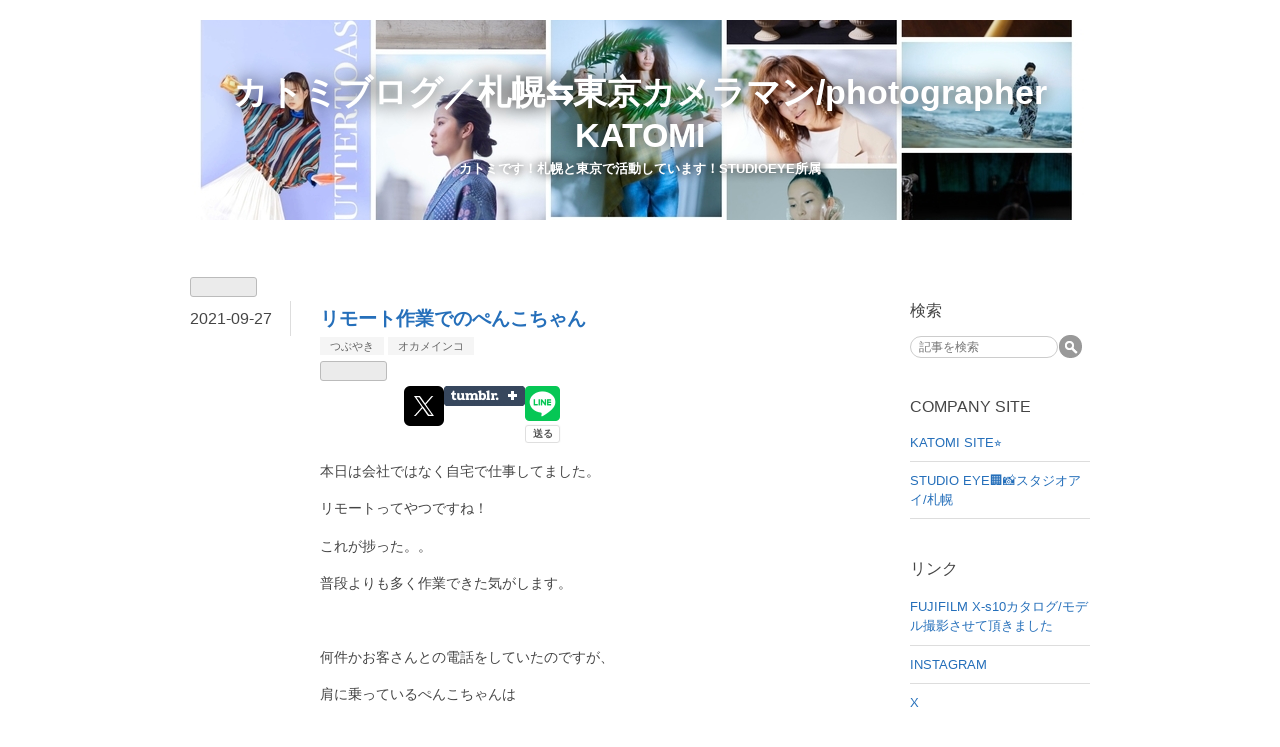

--- FILE ---
content_type: text/html; charset=utf-8
request_url: https://katomi.hatenablog.com/entry/2021/09/27/221204
body_size: 19601
content:
<!DOCTYPE html>
<html
  lang="ja"

data-admin-domain="//blog.hatena.ne.jp"
data-admin-origin="https://blog.hatena.ne.jp"
data-author="KATOMI"
data-avail-langs="ja en"
data-blog="katomi.hatenablog.com"
data-blog-host="katomi.hatenablog.com"
data-blog-is-public="1"
data-blog-name="カトミブログ／札幌⇆東京カメラマン/photographer KATOMI"
data-blog-owner="KATOMI"
data-blog-show-ads=""
data-blog-show-sleeping-ads=""
data-blog-uri="https://katomi.hatenablog.com/"
data-blog-uuid="12921228815721121053"
data-blogs-uri-base="https://katomi.hatenablog.com"
data-brand="pro"
data-data-layer="{&quot;hatenablog&quot;:{&quot;admin&quot;:{},&quot;analytics&quot;:{&quot;brand_property_id&quot;:&quot;&quot;,&quot;measurement_id&quot;:&quot;G-7Q10RSMSF3&quot;,&quot;non_sampling_property_id&quot;:&quot;&quot;,&quot;property_id&quot;:&quot;&quot;,&quot;separated_property_id&quot;:&quot;UA-29716941-22&quot;},&quot;blog&quot;:{&quot;blog_id&quot;:&quot;12921228815721121053&quot;,&quot;content_seems_japanese&quot;:&quot;true&quot;,&quot;disable_ads&quot;:&quot;pro&quot;,&quot;enable_ads&quot;:&quot;false&quot;,&quot;enable_keyword_link&quot;:&quot;false&quot;,&quot;entry_show_footer_related_entries&quot;:&quot;true&quot;,&quot;force_pc_view&quot;:&quot;true&quot;,&quot;is_public&quot;:&quot;true&quot;,&quot;is_responsive_view&quot;:&quot;false&quot;,&quot;is_sleeping&quot;:&quot;false&quot;,&quot;lang&quot;:&quot;ja&quot;,&quot;name&quot;:&quot;\u30ab\u30c8\u30df\u30d6\u30ed\u30b0\uff0f\u672d\u5e4c\u21c6\u6771\u4eac\u30ab\u30e1\u30e9\u30de\u30f3/photographer KATOMI&quot;,&quot;owner_name&quot;:&quot;KATOMI&quot;,&quot;uri&quot;:&quot;https://katomi.hatenablog.com/&quot;},&quot;brand&quot;:&quot;pro&quot;,&quot;page_id&quot;:&quot;entry&quot;,&quot;permalink_entry&quot;:{&quot;author_name&quot;:&quot;KATOMI&quot;,&quot;categories&quot;:&quot;\u3064\u3076\u3084\u304d\t\u30aa\u30ab\u30e1\u30a4\u30f3\u30b3&quot;,&quot;character_count&quot;:332,&quot;date&quot;:&quot;2021-09-27&quot;,&quot;entry_id&quot;:&quot;13574176438016472603&quot;,&quot;first_category&quot;:&quot;\u3064\u3076\u3084\u304d&quot;,&quot;hour&quot;:&quot;22&quot;,&quot;title&quot;:&quot;\u30ea\u30e2\u30fc\u30c8\u4f5c\u696d\u3067\u306e\u307a\u3093\u3053\u3061\u3083\u3093&quot;,&quot;uri&quot;:&quot;https://katomi.hatenablog.com/entry/2021/09/27/221204&quot;},&quot;pro&quot;:&quot;pro&quot;,&quot;router_type&quot;:&quot;blogs&quot;}}"
data-device="pc"
data-dont-recommend-pro="false"
data-global-domain="https://hatena.blog"
data-globalheader-color="b"
data-globalheader-type="pc"
data-has-touch-view="1"
data-help-url="https://help.hatenablog.com"
data-hide-header="1"
data-no-suggest-touch-view="1"
data-page="entry"
data-parts-domain="https://hatenablog-parts.com"
data-plus-available="1"
data-pro="true"
data-router-type="blogs"
data-sentry-dsn="https://03a33e4781a24cf2885099fed222b56d@sentry.io/1195218"
data-sentry-environment="production"
data-sentry-sample-rate="0.1"
data-static-domain="https://cdn.blog.st-hatena.com"
data-version="eb858d677b6f9ea2eeb6a32d6d15a3"




  data-initial-state="{}"

  >
  <head prefix="og: http://ogp.me/ns# fb: http://ogp.me/ns/fb# article: http://ogp.me/ns/article#">

  

  

  


  

  <meta name="robots" content="max-image-preview:large" />


  <meta charset="utf-8"/>
  <meta http-equiv="X-UA-Compatible" content="IE=7; IE=9; IE=10; IE=11" />
  <title>リモート作業でのぺんこちゃん - カトミブログ／札幌⇆東京カメラマン/photographer KATOMI</title>

  
  <link rel="canonical" href="https://katomi.hatenablog.com/entry/2021/09/27/221204"/>



  

<meta itemprop="name" content="リモート作業でのぺんこちゃん - カトミブログ／札幌⇆東京カメラマン/photographer KATOMI"/>

  <meta itemprop="image" content="https://ogimage.blog.st-hatena.com/12921228815721121053/13574176438016472603/1632748324"/>


  <meta property="og:title" content="リモート作業でのぺんこちゃん - カトミブログ／札幌⇆東京カメラマン/photographer KATOMI"/>
<meta property="og:type" content="article"/>
  <meta property="og:url" content="https://katomi.hatenablog.com/entry/2021/09/27/221204"/>

  <meta property="og:image" content="https://ogimage.blog.st-hatena.com/12921228815721121053/13574176438016472603/1632748324"/>

<meta property="og:image:alt" content="リモート作業でのぺんこちゃん - カトミブログ／札幌⇆東京カメラマン/photographer KATOMI"/>
    <meta property="og:description" content="本日は会社ではなく自宅で仕事してました。 リモートってやつですね！ これが捗った。。 普段よりも多く作業できた気がします。 何件かお客さんとの電話をしていたのですが、 肩に乗っているぺんこちゃんは 珍しく静かでした。。🦜 この子、、、私の仕事を理解してくれているのだろうか。。。 私と母が電話するときは 母の肩にのっているぺんこちゃんが電話のむこうでぴーひゃらぴーひゃら騒がしいのを聞いているので、今日も電話は違う部屋に行かなければなぁ、、、と思ったのですが、、 今日、わたしが仕事の電話するときは ぺんこちゃんが、、、なにも喋らなかった！！！ あまりにも偉かったので、 おやつをあげて褒めてあげまし…" />
<meta property="og:site_name" content="カトミブログ／札幌⇆東京カメラマン/photographer KATOMI"/>

  <meta property="article:published_time" content="2021-09-27T13:12:04Z" />

    <meta property="article:tag" content="つぶやき" />
    <meta property="article:tag" content="オカメインコ" />
      <meta name="twitter:card"  content="summary_large_image" />
    <meta name="twitter:image" content="https://ogimage.blog.st-hatena.com/12921228815721121053/13574176438016472603/1632748324" />  <meta name="twitter:title" content="リモート作業でのぺんこちゃん - カトミブログ／札幌⇆東京カメラマン/photographer KATOMI" />    <meta name="twitter:description" content="本日は会社ではなく自宅で仕事してました。 リモートってやつですね！ これが捗った。。 普段よりも多く作業できた気がします。 何件かお客さんとの電話をしていたのですが、 肩に乗っているぺんこちゃんは 珍しく静かでした。。🦜 この子、、、私の仕事を理解してくれているのだろうか。。。 私と母が電話するときは 母の肩にのってい…" />  <meta name="twitter:app:name:iphone" content="はてなブログアプリ" />
  <meta name="twitter:app:id:iphone" content="583299321" />
  <meta name="twitter:app:url:iphone" content="hatenablog:///open?uri=https%3A%2F%2Fkatomi.hatenablog.com%2Fentry%2F2021%2F09%2F27%2F221204" />  <meta name="twitter:site" content="@katomi_photo" />
  
    <meta name="description" content="本日は会社ではなく自宅で仕事してました。 リモートってやつですね！ これが捗った。。 普段よりも多く作業できた気がします。 何件かお客さんとの電話をしていたのですが、 肩に乗っているぺんこちゃんは 珍しく静かでした。。🦜 この子、、、私の仕事を理解してくれているのだろうか。。。 私と母が電話するときは 母の肩にのっているぺんこちゃんが電話のむこうでぴーひゃらぴーひゃら騒がしいのを聞いているので、今日も電話は違う部屋に行かなければなぁ、、、と思ったのですが、、 今日、わたしが仕事の電話するときは ぺんこちゃんが、、、なにも喋らなかった！！！ あまりにも偉かったので、 おやつをあげて褒めてあげまし…" />
    <meta name="keywords" content="katomi,札幌撮影会社,スタジオアイ,photographer,札幌,東京,カメラマン,カトミ" />


  
<script
  id="embed-gtm-data-layer-loader"
  data-data-layer-page-specific="{&quot;hatenablog&quot;:{&quot;blogs_permalink&quot;:{&quot;is_blog_sleeping&quot;:&quot;false&quot;,&quot;entry_afc_issued&quot;:&quot;false&quot;,&quot;has_related_entries_with_elasticsearch&quot;:&quot;true&quot;,&quot;blog_afc_issued&quot;:&quot;false&quot;,&quot;is_author_pro&quot;:&quot;true&quot;}}}"
>
(function() {
  function loadDataLayer(elem, attrName) {
    if (!elem) { return {}; }
    var json = elem.getAttribute(attrName);
    if (!json) { return {}; }
    return JSON.parse(json);
  }

  var globalVariables = loadDataLayer(
    document.documentElement,
    'data-data-layer'
  );
  var pageSpecificVariables = loadDataLayer(
    document.getElementById('embed-gtm-data-layer-loader'),
    'data-data-layer-page-specific'
  );

  var variables = [globalVariables, pageSpecificVariables];

  if (!window.dataLayer) {
    window.dataLayer = [];
  }

  for (var i = 0; i < variables.length; i++) {
    window.dataLayer.push(variables[i]);
  }
})();
</script>

<!-- Google Tag Manager -->
<script>(function(w,d,s,l,i){w[l]=w[l]||[];w[l].push({'gtm.start':
new Date().getTime(),event:'gtm.js'});var f=d.getElementsByTagName(s)[0],
j=d.createElement(s),dl=l!='dataLayer'?'&l='+l:'';j.async=true;j.src=
'https://www.googletagmanager.com/gtm.js?id='+i+dl;f.parentNode.insertBefore(j,f);
})(window,document,'script','dataLayer','GTM-P4CXTW');</script>
<!-- End Google Tag Manager -->











  <link rel="shortcut icon" href="https://katomi.hatenablog.com/icon/favicon">
<link rel="apple-touch-icon" href="https://katomi.hatenablog.com/icon/touch">
<link rel="icon" sizes="192x192" href="https://katomi.hatenablog.com/icon/link">

  

<link rel="alternate" type="application/atom+xml" title="Atom" href="https://katomi.hatenablog.com/feed"/>
<link rel="alternate" type="application/rss+xml" title="RSS2.0" href="https://katomi.hatenablog.com/rss"/>

  <link rel="alternate" type="application/json+oembed" href="https://hatena.blog/oembed?url=https%3A%2F%2Fkatomi.hatenablog.com%2Fentry%2F2021%2F09%2F27%2F221204&amp;format=json" title="oEmbed Profile of リモート作業でのぺんこちゃん"/>
<link rel="alternate" type="text/xml+oembed" href="https://hatena.blog/oembed?url=https%3A%2F%2Fkatomi.hatenablog.com%2Fentry%2F2021%2F09%2F27%2F221204&amp;format=xml" title="oEmbed Profile of リモート作業でのぺんこちゃん"/>
  
  <link rel="author" href="http://www.hatena.ne.jp/KATOMI/">

  

  
      <link rel="preload" href="https://cdn-ak.f.st-hatena.com/images/fotolife/K/KATOMI/20201115/20201115104239.jpg" as="image"/>


  
    
<link rel="stylesheet" type="text/css" href="https://cdn.blog.st-hatena.com/css/blog.css?version=eb858d677b6f9ea2eeb6a32d6d15a3"/>

    
  <link rel="stylesheet" type="text/css" href="https://usercss.blog.st-hatena.com/blog_style/12921228815721121053/987bb6da74f04d3078de89b81e112f8ec83d5eb6"/>
  
  

  

  
<script> </script>

  
<style>
  div#google_afc_user,
  div.google-afc-user-container,
  div.google_afc_image,
  div.google_afc_blocklink {
      display: block !important;
  }
</style>


  

  
    <script type="application/ld+json">{"@context":"http://schema.org","@type":"Article","dateModified":"2021-09-27T22:12:04+09:00","datePublished":"2021-09-27T22:12:04+09:00","description":"本日は会社ではなく自宅で仕事してました。 リモートってやつですね！ これが捗った。。 普段よりも多く作業できた気がします。 何件かお客さんとの電話をしていたのですが、 肩に乗っているぺんこちゃんは 珍しく静かでした。。🦜 この子、、、私の仕事を理解してくれているのだろうか。。。 私と母が電話するときは 母の肩にのっているぺんこちゃんが電話のむこうでぴーひゃらぴーひゃら騒がしいのを聞いているので、今日も電話は違う部屋に行かなければなぁ、、、と思ったのですが、、 今日、わたしが仕事の電話するときは ぺんこちゃんが、、、なにも喋らなかった！！！ あまりにも偉かったので、 おやつをあげて褒めてあげまし…","headline":"リモート作業でのぺんこちゃん","image":["https://cdn.blog.st-hatena.com/images/theme/og-image-1500.png"],"mainEntityOfPage":{"@id":"https://katomi.hatenablog.com/entry/2021/09/27/221204","@type":"WebPage"}}</script>

  

  

  

</head>

  <body class="page-entry header-image-enable enable-top-editarea enable-bottom-editarea category-つぶやき category-オカメインコ globalheader-off globalheader-ng-enabled">
    

<div id="globalheader-container"
  data-brand="hatenablog"
  style="display: none"
  >
  <iframe id="globalheader" height="37" frameborder="0" allowTransparency="true"></iframe>
</div>


  
  
  

  <div id="container">
    <div id="container-inner">
      <header id="blog-title" data-brand="hatenablog">
  <div id="blog-title-inner" style="background-image: url('https://cdn-ak.f.st-hatena.com/images/fotolife/K/KATOMI/20201115/20201115104239.jpg'); background-position: center -121px;">
    <div id="blog-title-content">
      <h1 id="title"><a href="https://katomi.hatenablog.com/">カトミブログ／札幌⇆東京カメラマン/photographer KATOMI</a></h1>
      
        <h2 id="blog-description"> カトミです！札幌と東京で活動しています！STUDIOEYE所属</h2>
      
    </div>
  </div>
</header>

      
  <div id="top-editarea">
    <iframe src="https://blog.hatena.ne.jp/KATOMI/katomi.hatenablog.com/subscribe/iframe" allowtransparency="true" frameborder="0" scrolling="no" width="150" height="28"></iframe>
  </div>


      
      




<div id="content" class="hfeed"
  
  >
  <div id="content-inner">
    <div id="wrapper">
      <div id="main">
        <div id="main-inner">
          

          



          
  
  <!-- google_ad_section_start -->
  <!-- rakuten_ad_target_begin -->
  
  
  

  

  
    
      
        <article class="entry hentry test-hentry js-entry-article date-first autopagerize_page_element chars-400 words-100 mode-html entry-odd" id="entry-13574176438016472603" data-keyword-campaign="" data-uuid="13574176438016472603" data-publication-type="entry">
  <div class="entry-inner">
    <header class="entry-header">
  
    <div class="date entry-date first">
    <a href="https://katomi.hatenablog.com/archive/2021/09/27" rel="nofollow">
      <time datetime="2021-09-27T13:12:04Z" title="2021-09-27T13:12:04Z">
        <span class="date-year">2021</span><span class="hyphen">-</span><span class="date-month">09</span><span class="hyphen">-</span><span class="date-day">27</span>
      </time>
    </a>
      </div>
  <h1 class="entry-title">
  <a href="https://katomi.hatenablog.com/entry/2021/09/27/221204" class="entry-title-link bookmark">リモート作業でのぺんこちゃん</a>
</h1>

  
  

  <div class="entry-categories categories">
    
    <a href="https://katomi.hatenablog.com/archive/category/%E3%81%A4%E3%81%B6%E3%82%84%E3%81%8D" class="entry-category-link category-つぶやき">つぶやき</a>
    
    <a href="https://katomi.hatenablog.com/archive/category/%E3%82%AA%E3%82%AB%E3%83%A1%E3%82%A4%E3%83%B3%E3%82%B3" class="entry-category-link category-オカメインコ">オカメインコ</a>
    
  </div>


  
  <div class="customized-header">
    <div class="entry-header-html"><iframe src="https://blog.hatena.ne.jp/KATOMI/katomi.hatenablog.com/subscribe/iframe" allowtransparency="true" frameborder="0" scrolling="no" width="150" height="28"></iframe></div>
  </div>


  
  
<div class="social-buttons">
  
  
    <div class="social-button-item">
      <a href="https://b.hatena.ne.jp/entry/s/katomi.hatenablog.com/entry/2021/09/27/221204" class="hatena-bookmark-button" data-hatena-bookmark-url="https://katomi.hatenablog.com/entry/2021/09/27/221204" data-hatena-bookmark-layout="vertical-balloon" data-hatena-bookmark-lang="ja" title="この記事をはてなブックマークに追加"><img src="https://b.st-hatena.com/images/entry-button/button-only.gif" alt="この記事をはてなブックマークに追加" width="20" height="20" style="border: none;" /></a>
    </div>
  
  
    <div class="social-button-item">
      <div class="fb-share-button" data-layout="box_count" data-href="https://katomi.hatenablog.com/entry/2021/09/27/221204"></div>
    </div>
  
  
    
    
    <div class="social-button-item">
      <a
          class="entry-share-button entry-share-button-twitter test-share-button-twitter"
          href="https://x.com/intent/tweet?text=%E3%83%AA%E3%83%A2%E3%83%BC%E3%83%88%E4%BD%9C%E6%A5%AD%E3%81%A7%E3%81%AE%E3%81%BA%E3%82%93%E3%81%93%E3%81%A1%E3%82%83%E3%82%93+-+%E3%82%AB%E3%83%88%E3%83%9F%E3%83%96%E3%83%AD%E3%82%B0%EF%BC%8F%E6%9C%AD%E5%B9%8C%E2%87%86%E6%9D%B1%E4%BA%AC%E3%82%AB%E3%83%A1%E3%83%A9%E3%83%9E%E3%83%B3%2Fphotographer+KATOMI&amp;url=https%3A%2F%2Fkatomi.hatenablog.com%2Fentry%2F2021%2F09%2F27%2F221204"
          title="X（Twitter）で投稿する"
        ></a>
    </div>
  
  
    <div class="social-button-item">
      
      <a href="http://www.tumblr.com/share" data-hatenablog-tumblr-share-button data-share-url="https://katomi.hatenablog.com/entry/2021/09/27/221204" data-share-title="リモート作業でのぺんこちゃん - カトミブログ／札幌⇆東京カメラマン/photographer KATOMI" title="Share on Tumblr" style="display:inline-block; text-indent:-9999px; overflow:hidden; width:81px; height:20px; background:url('https://platform.tumblr.com/v1/share_1.png') top left no-repeat transparent; vertical-align: top;">Share on Tumblr</a>
    </div>
  
  
    <span>
      <div class="line-it-button" style="display: none;" data-type="share-e" data-lang="ja" ></div>
      <script src="//scdn.line-apps.com/n/line_it/thirdparty/loader.min.js" async="async" defer="defer" ></script>
    </span>
  
  
  
  
</div>



</header>

    


    <div class="entry-content hatenablog-entry">
  
    <p>本日は会社ではなく自宅で仕事してました。</p>
<p>リモートってやつですね！</p>
<p>これが捗った。。</p>
<p>普段よりも多く作業できた気がします。</p>
<p> </p>
<p>何件かお客さんとの電話をしていたのですが、</p>
<p>肩に乗っているぺんこちゃんは</p>
<p>珍しく静かでした。。🦜</p>
<p> </p>
<p>この子、、、私の仕事を理解してくれているのだろうか。。。</p>
<p> </p>
<p>私と母が電話するときは</p>
<p>母の肩にのっているぺんこちゃんが電話のむこうでぴーひゃらぴーひゃら騒がしいのを聞いているので、今日も電話は違う部屋に行かなければなぁ、、、と思ったのですが、、</p>
<p>今日、わたしが仕事の電話するときは</p>
<p>ぺんこちゃんが、、、なにも喋らなかった！！！</p>
<p> </p>
<p>あまりにも偉かったので、</p>
<p>おやつをあげて褒めてあげました❤️🦜</p>
<p> </p>
<p>明日は会社で撮影でーす📸</p>
<p> </p>
<p>夜は作品撮りまーす(^○^)</p>
    
    




    

  
</div>

    
  <footer class="entry-footer">
    
    <div class="entry-tags-wrapper">
  <div class="entry-tags">  </div>
</div>

    <p class="entry-footer-section track-inview-by-gtm" data-gtm-track-json="{&quot;area&quot;: &quot;finish_reading&quot;}">
  <span class="author vcard"><span class="fn" data-load-nickname="1" data-user-name="KATOMI" >KATOMI</span></span>
  <span class="entry-footer-time"><a href="https://katomi.hatenablog.com/entry/2021/09/27/221204"><time data-relative datetime="2021-09-27T13:12:04Z" title="2021-09-27T13:12:04Z" class="updated">2021-09-27 22:12</time></a></span>
  
  
  
</p>

    
  <div
    class="hatena-star-container"
    data-hatena-star-container
    data-hatena-star-url="https://katomi.hatenablog.com/entry/2021/09/27/221204"
    data-hatena-star-title="リモート作業でのぺんこちゃん"
    data-hatena-star-variant="profile-icon"
    data-hatena-star-profile-url-template="https://blog.hatena.ne.jp/{username}/"
  ></div>


    
<div class="social-buttons">
  
  
    <div class="social-button-item">
      <a href="https://b.hatena.ne.jp/entry/s/katomi.hatenablog.com/entry/2021/09/27/221204" class="hatena-bookmark-button" data-hatena-bookmark-url="https://katomi.hatenablog.com/entry/2021/09/27/221204" data-hatena-bookmark-layout="vertical-balloon" data-hatena-bookmark-lang="ja" title="この記事をはてなブックマークに追加"><img src="https://b.st-hatena.com/images/entry-button/button-only.gif" alt="この記事をはてなブックマークに追加" width="20" height="20" style="border: none;" /></a>
    </div>
  
  
    <div class="social-button-item">
      <div class="fb-share-button" data-layout="box_count" data-href="https://katomi.hatenablog.com/entry/2021/09/27/221204"></div>
    </div>
  
  
    
    
    <div class="social-button-item">
      <a
          class="entry-share-button entry-share-button-twitter test-share-button-twitter"
          href="https://x.com/intent/tweet?text=%E3%83%AA%E3%83%A2%E3%83%BC%E3%83%88%E4%BD%9C%E6%A5%AD%E3%81%A7%E3%81%AE%E3%81%BA%E3%82%93%E3%81%93%E3%81%A1%E3%82%83%E3%82%93+-+%E3%82%AB%E3%83%88%E3%83%9F%E3%83%96%E3%83%AD%E3%82%B0%EF%BC%8F%E6%9C%AD%E5%B9%8C%E2%87%86%E6%9D%B1%E4%BA%AC%E3%82%AB%E3%83%A1%E3%83%A9%E3%83%9E%E3%83%B3%2Fphotographer+KATOMI&amp;url=https%3A%2F%2Fkatomi.hatenablog.com%2Fentry%2F2021%2F09%2F27%2F221204"
          title="X（Twitter）で投稿する"
        ></a>
    </div>
  
  
    <div class="social-button-item">
      
      <a href="http://www.tumblr.com/share" data-hatenablog-tumblr-share-button data-share-url="https://katomi.hatenablog.com/entry/2021/09/27/221204" data-share-title="リモート作業でのぺんこちゃん - カトミブログ／札幌⇆東京カメラマン/photographer KATOMI" title="Share on Tumblr" style="display:inline-block; text-indent:-9999px; overflow:hidden; width:81px; height:20px; background:url('https://platform.tumblr.com/v1/share_1.png') top left no-repeat transparent; vertical-align: top;">Share on Tumblr</a>
    </div>
  
  
    <span>
      <div class="line-it-button" style="display: none;" data-type="share-e" data-lang="ja" ></div>
      <script src="//scdn.line-apps.com/n/line_it/thirdparty/loader.min.js" async="async" defer="defer" ></script>
    </span>
  
  
  
  
</div>

    

    <div class="customized-footer">
      
  <iframe class="hatena-bookmark-comment-iframe" data-src="https://katomi.hatenablog.com/iframe/hatena_bookmark_comment?canonical_uri=https%3A%2F%2Fkatomi.hatenablog.com%2Fentry%2F2021%2F09%2F27%2F221204" frameborder="0" scrolling="no" style="border: none; width: 100%;">
  </iframe>


        

          <div class="entry-footer-modules" id="entry-footer-secondary-modules">      
<div class="hatena-module hatena-module-related-entries" >
      
  <!-- Hatena-Epic-has-related-entries-with-elasticsearch:true -->
  <div class="hatena-module-title">
    関連記事
  </div>
  <div class="hatena-module-body">
    <ul class="related-entries hatena-urllist urllist-with-thumbnails">
  
  
    
    <li class="urllist-item related-entries-item">
      <div class="urllist-item-inner related-entries-item-inner">
        
          
                      <a class="urllist-image-link related-entries-image-link" href="https://katomi.hatenablog.com/entry/2021/03/24/202543">
  <img alt="ぺんこちゃんyoutube登録者数50０人。。。ありがとうございます。" src="https://cdn.image.st-hatena.com/image/square/9776ea40ee0b06109c657e9f2cb8994358a6b237/backend=imagemagick;height=100;version=1;width=100/https%3A%2F%2Fcdn-ak.f.st-hatena.com%2Fimages%2Ffotolife%2FK%2FKATOMI%2F20210324%2F20210324201620.jpg" class="urllist-image related-entries-image" title="ぺんこちゃんyoutube登録者数50０人。。。ありがとうございます。" width="100" height="100" loading="lazy">
</a>
            <div class="urllist-date-link related-entries-date-link">
  <a href="https://katomi.hatenablog.com/archive/2021/03/24" rel="nofollow">
    <time datetime="2021-03-24T11:25:43Z" title="2021年3月24日">
      2021-03-24
    </time>
  </a>
</div>

          <a href="https://katomi.hatenablog.com/entry/2021/03/24/202543" class="urllist-title-link related-entries-title-link  urllist-title related-entries-title">ぺんこちゃんyoutube登録者数50０人。。。ありがとうございます。</a>




          
          

                      <div class="urllist-entry-body related-entries-entry-body">気づけば ぺんこちゃんのyou tube登録者数が ５００人になりま…</div>
      </div>
    </li>
  
    
    <li class="urllist-item related-entries-item">
      <div class="urllist-item-inner related-entries-item-inner">
        
          
                      <a class="urllist-image-link related-entries-image-link" href="https://katomi.hatenablog.com/entry/2021/03/21/194830">
  <img alt="充実したお休み鳥と、鳥料理" src="https://cdn.image.st-hatena.com/image/square/785562edfa280c353fde510c37a8bce658bc8a22/backend=imagemagick;height=100;version=1;width=100/https%3A%2F%2Fcdn-ak.f.st-hatena.com%2Fimages%2Ffotolife%2FK%2FKATOMI%2F20210321%2F20210321193035.jpg" class="urllist-image related-entries-image" title="充実したお休み鳥と、鳥料理" width="100" height="100" loading="lazy">
</a>
            <div class="urllist-date-link related-entries-date-link">
  <a href="https://katomi.hatenablog.com/archive/2021/03/21" rel="nofollow">
    <time datetime="2021-03-21T10:48:30Z" title="2021年3月21日">
      2021-03-21
    </time>
  </a>
</div>

          <a href="https://katomi.hatenablog.com/entry/2021/03/21/194830" class="urllist-title-link related-entries-title-link  urllist-title related-entries-title">充実したお休み鳥と、鳥料理</a>




          
          

                      <div class="urllist-entry-body related-entries-entry-body">ぺんこちゃんのカレンダーを作りたいと思い、 昨年から、ぺんこ…</div>
      </div>
    </li>
  
    
    <li class="urllist-item related-entries-item">
      <div class="urllist-item-inner related-entries-item-inner">
        
          
                      <a class="urllist-image-link related-entries-image-link" href="https://katomi.hatenablog.com/entry/2020/12/28/214034">
  <img alt="ぺんこちゃんと、年末年始べたべた。過去のぺんこちゃん写真" src="https://cdn.image.st-hatena.com/image/square/b2e17614042c7147c9acf049cade8b524caebf13/backend=imagemagick;height=100;version=1;width=100/https%3A%2F%2Fcdn-ak.f.st-hatena.com%2Fimages%2Ffotolife%2FK%2FKATOMI%2F20201228%2F20201228212645.jpg" class="urllist-image related-entries-image" title="ぺんこちゃんと、年末年始べたべた。過去のぺんこちゃん写真" width="100" height="100" loading="lazy">
</a>
            <div class="urllist-date-link related-entries-date-link">
  <a href="https://katomi.hatenablog.com/archive/2020/12/28" rel="nofollow">
    <time datetime="2020-12-28T12:40:34Z" title="2020年12月28日">
      2020-12-28
    </time>
  </a>
</div>

          <a href="https://katomi.hatenablog.com/entry/2020/12/28/214034" class="urllist-title-link related-entries-title-link  urllist-title related-entries-title">ぺんこちゃんと、年末年始べたべた。過去のぺんこちゃん写真</a>




          
          

                      <div class="urllist-entry-body related-entries-entry-body">年末年始の休みは、 ぺんこちゃんと一緒に過ごしてます。 ↓ん？…</div>
      </div>
    </li>
  
    
    <li class="urllist-item related-entries-item">
      <div class="urllist-item-inner related-entries-item-inner">
        
          
                      <a class="urllist-image-link related-entries-image-link" href="https://katomi.hatenablog.com/entry/2020/11/28/222114">
  <img alt="優しいぺんこちゃん" src="https://cdn.image.st-hatena.com/image/square/f2b542c6bbf7739a84cf88b4f196faf0d44b2ebd/backend=imagemagick;height=100;version=1;width=100/https%3A%2F%2Fcdn.user.blog.st-hatena.com%2Fdefault_entry_og_image%2F36775559%2F1735727281452224" class="urllist-image related-entries-image" title="優しいぺんこちゃん" width="100" height="100" loading="lazy">
</a>
            <div class="urllist-date-link related-entries-date-link">
  <a href="https://katomi.hatenablog.com/archive/2020/11/28" rel="nofollow">
    <time datetime="2020-11-28T13:21:14Z" title="2020年11月28日">
      2020-11-28
    </time>
  </a>
</div>

          <a href="https://katomi.hatenablog.com/entry/2020/11/28/222114" class="urllist-title-link related-entries-title-link  urllist-title related-entries-title">優しいぺんこちゃん</a>




          
          

                      <div class="urllist-entry-body related-entries-entry-body">今日は休日。 朝は普通の時間におきたのだが、、、 なんだか眠…</div>
      </div>
    </li>
  
    
    <li class="urllist-item related-entries-item">
      <div class="urllist-item-inner related-entries-item-inner">
        
          
                      <a class="urllist-image-link related-entries-image-link" href="https://katomi.hatenablog.com/entry/2020/11/14/165139">
  <img alt="ぺんこちゃんart" src="https://cdn.image.st-hatena.com/image/square/abb5604f8e4d0cde4149dbf96e6a585305051764/backend=imagemagick;height=100;version=1;width=100/https%3A%2F%2Fcdn-ak.f.st-hatena.com%2Fimages%2Ffotolife%2FK%2FKATOMI%2F20201114%2F20201114164622.jpg" class="urllist-image related-entries-image" title="ぺんこちゃんart" width="100" height="100" loading="lazy">
</a>
            <div class="urllist-date-link related-entries-date-link">
  <a href="https://katomi.hatenablog.com/archive/2020/11/14" rel="nofollow">
    <time datetime="2020-11-14T07:51:39Z" title="2020年11月14日">
      2020-11-14
    </time>
  </a>
</div>

          <a href="https://katomi.hatenablog.com/entry/2020/11/14/165139" class="urllist-title-link related-entries-title-link  urllist-title related-entries-title">ぺんこちゃんart</a>




          
          

                      <div class="urllist-entry-body related-entries-entry-body">なななななな なんと！！ ぺんこちゃんの絵を描いて下さいまし…</div>
      </div>
    </li>
  
</ul>

  </div>
</div>
  </div>
        
  <div class="entry-footer-html"><iframe src="https://blog.hatena.ne.jp/KATOMI/katomi.hatenablog.com/subscribe/iframe" allowtransparency="true" frameborder="0" scrolling="no" width="150" height="28"></iframe></div>


      
    </div>
    
  <div class="comment-box js-comment-box">
    
    <ul class="comment js-comment">
      <li class="read-more-comments" style="display: none;"><a>もっと読む</a></li>
    </ul>
    
      <a class="leave-comment-title js-leave-comment-title">コメントを書く</a>
    
  </div>

  </footer>

  </div>
</article>

      
      
    
  

  
  <!-- rakuten_ad_target_end -->
  <!-- google_ad_section_end -->
  
  
  
  <div class="pager pager-permalink permalink">
    
      
      <span class="pager-prev">
        <a href="https://katomi.hatenablog.com/entry/2021/09/28/235404" rel="prev">
          <span class="pager-arrow">&laquo; </span>
          ナックルの目がやばいです
        </a>
      </span>
    
    
      
      <span class="pager-next">
        <a href="https://katomi.hatenablog.com/entry/2021/09/26/200454" rel="next">
          本日の晩酌お料理三昧。パスタ2種と、洋梨…
          <span class="pager-arrow"> &raquo;</span>
        </a>
      </span>
    
  </div>


  



        </div>
      </div>

      <aside id="box1">
  <div id="box1-inner">
  </div>
</aside>

    </div><!-- #wrapper -->

    
<aside id="box2">
  
  <div id="box2-inner">
    
      <div class="hatena-module hatena-module-search-box">
  <div class="hatena-module-title">
    検索
  </div>
  <div class="hatena-module-body">
    <form class="search-form" role="search" action="https://katomi.hatenablog.com/search" method="get">
  <input type="text" name="q" class="search-module-input" value="" placeholder="記事を検索" required>
  <input type="submit" value="検索" class="search-module-button" />
</form>

  </div>
</div>

    
      <div class="hatena-module hatena-module-links">
  <div class="hatena-module-title">
    COMPANY SITE
  </div>
  <div class="hatena-module-body">
    <ul class="hatena-urllist">
      
        <li>
          <a href="https://katomi.jp">KATOMI SITE⭐️</a>
        </li>
      
        <li>
          <a href="https://www.studio-eye.com">STUDIO EYE🏢📸スタジオアイ/札幌</a>
        </li>
      
    </ul>
  </div>
</div>

    
      <div class="hatena-module hatena-module-links">
  <div class="hatena-module-title">
    リンク
  </div>
  <div class="hatena-module-body">
    <ul class="hatena-urllist">
      
        <li>
          <a href="http://katomi.hatenablog.com/entry/2020/10/29/200813">FUJIFILM X-s10カタログ/モデル撮影させて頂きました</a>
        </li>
      
        <li>
          <a href="https://www.instagram.com/katomi_photo/">INSTAGRAM</a>
        </li>
      
        <li>
          <a href="https://x.com/katomi_photo">X</a>
        </li>
      
    </ul>
  </div>
</div>

    
      

<div class="hatena-module hatena-module-profile">
  <div class="hatena-module-title">
    KATOMI（カトミ）
  </div>
  <div class="hatena-module-body">
    
    <a href="https://katomi.hatenablog.com/about" class="profile-icon-link">
      <img src="https://cdn.profile-image.st-hatena.com/users/KATOMI/profile.png"
      alt="id:KATOMI" class="profile-icon" />
    </a>
    

    
    <span class="id">
      <a href="https://katomi.hatenablog.com/about" class="hatena-id-link"><span data-load-nickname="1" data-user-name="KATOMI">id:KATOMI</span></a>
      
  
  
    <a href="https://blog.hatena.ne.jp/-/pro?plus_via=blog_plus_badge&amp;utm_source=pro_badge&amp;utm_medium=referral&amp;utm_campaign=register_pro" title="はてなブログPro"><i class="badge-type-pro">はてなブログPro</i></a>
  


    </span>
    

    
      <div class="profile-activities">
      
        最終更新:
        <time datetime="2026-01-22T15:37:46Z" data-relative data-epoch="1769096266000" class="updated">2026-01-23 00:37</time>
      
    </div>
    

    
    <div class="profile-description">
      <p>主に東京と札幌で活動しているコマーシャルフォトグラファーkatomiのブログです。 カトミの個人ウェブサイトは(<a href="https://katomi.jp">https://katomi.jp</a>)<br />
札幌の広告撮影会社 STUDIO EYE ／スタジオアイ 所属(<a href="http://www.studio-eye.com/">http://www.studio-eye.com/</a>)   <br />
誰かが一歩前へ踏み出したくなる、力をもった写真制作に日々取り組んでいます。ポートレート得意！私が撮影させていただいた方は、売れます^^今のところ、毎日ブログ更新。</p>

    </div>
    

    
      <div class="hatena-follow-button-box btn-subscribe js-hatena-follow-button-box"
  
  >

  <a href="#" class="hatena-follow-button js-hatena-follow-button">
    <span class="subscribing">
      <span class="foreground">読者です</span>
      <span class="background">読者をやめる</span>
    </span>
    <span class="unsubscribing" data-track-name="profile-widget-subscribe-button" data-track-once>
      <span class="foreground">読者になる</span>
      <span class="background">読者になる</span>
    </span>
  </a>
  <div class="subscription-count-box js-subscription-count-box">
    <i></i>
    <u></u>
    <span class="subscription-count js-subscription-count">
    </span>
  </div>
</div>

    

    
      <div class="hatena-follow-button-box">
        <a href="https://twitter.com/katomi_photo" title="X（Twitter）アカウント" class="btn-twitter" data-lang="ja">
          <img src="https://cdn.blog.st-hatena.com/images/theme/plofile-socialize-x.svg?version=eb858d677b6f9ea2eeb6a32d6d15a3" alt="X">
          <span>
            @katomi_photoをフォロー
          </span>
        </a>
      </div>
    

    <div class="profile-about">
      <a href="https://katomi.hatenablog.com/about">このブログについて</a>
    </div>

  </div>
</div>

    
      <div class="hatena-module hatena-module-recent-entries ">
  <div class="hatena-module-title">
    <a href="https://katomi.hatenablog.com/archive">
      最新記事
    </a>
  </div>
  <div class="hatena-module-body">
    <ul class="recent-entries hatena-urllist urllist-with-thumbnails">
  
  
    
    <li class="urllist-item recent-entries-item">
      <div class="urllist-item-inner recent-entries-item-inner">
        
          
                      <a class="urllist-image-link recent-entries-image-link" href="https://katomi.hatenablog.com/entry/2026/01/23/003746">
  <img alt="可愛いところに" src="https://cdn.image.st-hatena.com/image/square/2c10006ca259a07bb265adf73daceff9fd2866e4/backend=imagemagick;height=60;version=1;width=60/https%3A%2F%2Fcdn-ak.f.st-hatena.com%2Fimages%2Ffotolife%2FK%2FKATOMI%2F20260123%2F20260123003655.jpg" class="urllist-image recent-entries-image" title="可愛いところに" width="60" height="60" loading="lazy">
</a>
            <div class="urllist-date-link recent-entries-date-link">
  <a href="https://katomi.hatenablog.com/archive/2026/01/23" rel="nofollow">
    <time datetime="2026-01-22T15:37:46Z" title="2026年1月23日">
      2026-01-23
    </time>
  </a>
</div>

          <a href="https://katomi.hatenablog.com/entry/2026/01/23/003746" class="urllist-title-link recent-entries-title-link  urllist-title recent-entries-title">可愛いところに</a>




          
          

                </div>
    </li>
  
    
    <li class="urllist-item recent-entries-item">
      <div class="urllist-item-inner recent-entries-item-inner">
        
          
                      <a class="urllist-image-link recent-entries-image-link" href="https://katomi.hatenablog.com/entry/2026/01/21/230822">
  <img alt="デザイン協議会" src="https://cdn.image.st-hatena.com/image/square/1251005c6b49827c288ccc3c895cf374000207b0/backend=imagemagick;height=60;version=1;width=60/https%3A%2F%2Fcdn-ak.f.st-hatena.com%2Fimages%2Ffotolife%2FK%2FKATOMI%2F20260121%2F20260121230409.jpg" class="urllist-image recent-entries-image" title="デザイン協議会" width="60" height="60" loading="lazy">
</a>
            <div class="urllist-date-link recent-entries-date-link">
  <a href="https://katomi.hatenablog.com/archive/2026/01/21" rel="nofollow">
    <time datetime="2026-01-21T14:08:22Z" title="2026年1月21日">
      2026-01-21
    </time>
  </a>
</div>

          <a href="https://katomi.hatenablog.com/entry/2026/01/21/230822" class="urllist-title-link recent-entries-title-link  urllist-title recent-entries-title">デザイン協議会</a>




          
          

                </div>
    </li>
  
    
    <li class="urllist-item recent-entries-item">
      <div class="urllist-item-inner recent-entries-item-inner">
        
          
                      <a class="urllist-image-link recent-entries-image-link" href="https://katomi.hatenablog.com/entry/2026/01/21/000550">
  <img alt="お花の撮影" src="https://cdn.image.st-hatena.com/image/square/83dad73b0a425960ba925413b6a87bd6d881918d/backend=imagemagick;height=60;version=1;width=60/https%3A%2F%2Fcdn-ak.f.st-hatena.com%2Fimages%2Ffotolife%2FK%2FKATOMI%2F20260121%2F20260121000339.jpg" class="urllist-image recent-entries-image" title="お花の撮影" width="60" height="60" loading="lazy">
</a>
            <div class="urllist-date-link recent-entries-date-link">
  <a href="https://katomi.hatenablog.com/archive/2026/01/21" rel="nofollow">
    <time datetime="2026-01-20T15:05:50Z" title="2026年1月21日">
      2026-01-21
    </time>
  </a>
</div>

          <a href="https://katomi.hatenablog.com/entry/2026/01/21/000550" class="urllist-title-link recent-entries-title-link  urllist-title recent-entries-title">お花の撮影</a>




          
          

                </div>
    </li>
  
    
    <li class="urllist-item recent-entries-item">
      <div class="urllist-item-inner recent-entries-item-inner">
        
          
                      <a class="urllist-image-link recent-entries-image-link" href="https://katomi.hatenablog.com/entry/2026/01/19/203645">
  <img alt="17:30にスタッフ解放できたからOK" src="https://cdn.image.st-hatena.com/image/square/57567dd2d926f1caf29f94dc76b7fcf27e2acf4e/backend=imagemagick;height=60;version=1;width=60/https%3A%2F%2Fcdn-ak.f.st-hatena.com%2Fimages%2Ffotolife%2FK%2FKATOMI%2F20260119%2F20260119203001.jpg" class="urllist-image recent-entries-image" title="17:30にスタッフ解放できたからOK" width="60" height="60" loading="lazy">
</a>
            <div class="urllist-date-link recent-entries-date-link">
  <a href="https://katomi.hatenablog.com/archive/2026/01/19" rel="nofollow">
    <time datetime="2026-01-19T11:36:45Z" title="2026年1月19日">
      2026-01-19
    </time>
  </a>
</div>

          <a href="https://katomi.hatenablog.com/entry/2026/01/19/203645" class="urllist-title-link recent-entries-title-link  urllist-title recent-entries-title">17:30にスタッフ解放できたからOK</a>




          
          

                </div>
    </li>
  
    
    <li class="urllist-item recent-entries-item">
      <div class="urllist-item-inner recent-entries-item-inner">
        
          
                      <a class="urllist-image-link recent-entries-image-link" href="https://katomi.hatenablog.com/entry/2026/01/18/202157">
  <img alt="焼きがかっこいい" src="https://cdn.image.st-hatena.com/image/square/83bf937f899eb61b130eaa799951305811162eba/backend=imagemagick;height=60;version=1;width=60/https%3A%2F%2Fcdn-ak.f.st-hatena.com%2Fimages%2Ffotolife%2FK%2FKATOMI%2F20260118%2F20260118201927.jpg" class="urllist-image recent-entries-image" title="焼きがかっこいい" width="60" height="60" loading="lazy">
</a>
            <div class="urllist-date-link recent-entries-date-link">
  <a href="https://katomi.hatenablog.com/archive/2026/01/18" rel="nofollow">
    <time datetime="2026-01-18T11:21:57Z" title="2026年1月18日">
      2026-01-18
    </time>
  </a>
</div>

          <a href="https://katomi.hatenablog.com/entry/2026/01/18/202157" class="urllist-title-link recent-entries-title-link  urllist-title recent-entries-title">焼きがかっこいい</a>




          
          

                </div>
    </li>
  
    
    <li class="urllist-item recent-entries-item">
      <div class="urllist-item-inner recent-entries-item-inner">
        
          
                      <a class="urllist-image-link recent-entries-image-link" href="https://katomi.hatenablog.com/entry/2026/01/17/194429">
  <img alt="寝不足からーの休日" src="https://cdn.image.st-hatena.com/image/square/c60205f8df1b719396bc542269bb013fbfa7bd99/backend=imagemagick;height=60;version=1;width=60/https%3A%2F%2Fcdn-ak.f.st-hatena.com%2Fimages%2Ffotolife%2FK%2FKATOMI%2F20260117%2F20260117183526.jpg" class="urllist-image recent-entries-image" title="寝不足からーの休日" width="60" height="60" loading="lazy">
</a>
            <div class="urllist-date-link recent-entries-date-link">
  <a href="https://katomi.hatenablog.com/archive/2026/01/17" rel="nofollow">
    <time datetime="2026-01-17T10:44:29Z" title="2026年1月17日">
      2026-01-17
    </time>
  </a>
</div>

          <a href="https://katomi.hatenablog.com/entry/2026/01/17/194429" class="urllist-title-link recent-entries-title-link  urllist-title recent-entries-title">寝不足からーの休日</a>




          
          

                </div>
    </li>
  
    
    <li class="urllist-item recent-entries-item">
      <div class="urllist-item-inner recent-entries-item-inner">
        
          
                      <a class="urllist-image-link recent-entries-image-link" href="https://katomi.hatenablog.com/entry/2026/01/16/232714">
  <img alt="今日も撮影台にむかう" src="https://cdn.image.st-hatena.com/image/square/26478a336cbc3833137dec818f9e29c7eca23de8/backend=imagemagick;height=60;version=1;width=60/https%3A%2F%2Fcdn-ak.f.st-hatena.com%2Fimages%2Ffotolife%2FK%2FKATOMI%2F20260116%2F20260116232133.jpg" class="urllist-image recent-entries-image" title="今日も撮影台にむかう" width="60" height="60" loading="lazy">
</a>
            <div class="urllist-date-link recent-entries-date-link">
  <a href="https://katomi.hatenablog.com/archive/2026/01/16" rel="nofollow">
    <time datetime="2026-01-16T14:27:14Z" title="2026年1月16日">
      2026-01-16
    </time>
  </a>
</div>

          <a href="https://katomi.hatenablog.com/entry/2026/01/16/232714" class="urllist-title-link recent-entries-title-link  urllist-title recent-entries-title">今日も撮影台にむかう</a>




          
          

                </div>
    </li>
  
    
    <li class="urllist-item recent-entries-item">
      <div class="urllist-item-inner recent-entries-item-inner">
        
          
                      <a class="urllist-image-link recent-entries-image-link" href="https://katomi.hatenablog.com/entry/2026/01/16/002746">
  <img alt="さつまいも🍠DJ" src="https://cdn.image.st-hatena.com/image/square/c5d52326c6db20e2738ec0f87967333c94cb1e25/backend=imagemagick;height=60;version=1;width=60/https%3A%2F%2Fcdn-ak.f.st-hatena.com%2Fimages%2Ffotolife%2FK%2FKATOMI%2F20260116%2F20260116002559.jpg" class="urllist-image recent-entries-image" title="さつまいも🍠DJ" width="60" height="60" loading="lazy">
</a>
            <div class="urllist-date-link recent-entries-date-link">
  <a href="https://katomi.hatenablog.com/archive/2026/01/16" rel="nofollow">
    <time datetime="2026-01-15T15:27:46Z" title="2026年1月16日">
      2026-01-16
    </time>
  </a>
</div>

          <a href="https://katomi.hatenablog.com/entry/2026/01/16/002746" class="urllist-title-link recent-entries-title-link  urllist-title recent-entries-title">さつまいも🍠DJ</a>




          
          

                </div>
    </li>
  
    
    <li class="urllist-item recent-entries-item">
      <div class="urllist-item-inner recent-entries-item-inner">
        
          
                      <a class="urllist-image-link recent-entries-image-link" href="https://katomi.hatenablog.com/entry/2026/01/14/233958">
  <img alt="今日のカトミ" src="https://cdn.image.st-hatena.com/image/square/964798e470dfbdf3d0dcde121748f96d14656c22/backend=imagemagick;height=60;version=1;width=60/https%3A%2F%2Fcdn-ak.f.st-hatena.com%2Fimages%2Ffotolife%2FK%2FKATOMI%2F20260114%2F20260114233556.jpg" class="urllist-image recent-entries-image" title="今日のカトミ" width="60" height="60" loading="lazy">
</a>
            <div class="urllist-date-link recent-entries-date-link">
  <a href="https://katomi.hatenablog.com/archive/2026/01/14" rel="nofollow">
    <time datetime="2026-01-14T14:39:58Z" title="2026年1月14日">
      2026-01-14
    </time>
  </a>
</div>

          <a href="https://katomi.hatenablog.com/entry/2026/01/14/233958" class="urllist-title-link recent-entries-title-link  urllist-title recent-entries-title">今日のカトミ</a>




          
          

                </div>
    </li>
  
    
    <li class="urllist-item recent-entries-item">
      <div class="urllist-item-inner recent-entries-item-inner">
        
          
                      <a class="urllist-image-link recent-entries-image-link" href="https://katomi.hatenablog.com/entry/2026/01/13/191932">
  <img alt="めっちゃかっこいくなった" src="https://cdn.image.st-hatena.com/image/square/49026b488017971118647b9230e58ada447ad1a2/backend=imagemagick;height=60;version=1;width=60/https%3A%2F%2Fcdn-ak.f.st-hatena.com%2Fimages%2Ffotolife%2FK%2FKATOMI%2F20260113%2F20260113191734.jpg" class="urllist-image recent-entries-image" title="めっちゃかっこいくなった" width="60" height="60" loading="lazy">
</a>
            <div class="urllist-date-link recent-entries-date-link">
  <a href="https://katomi.hatenablog.com/archive/2026/01/13" rel="nofollow">
    <time datetime="2026-01-13T10:19:32Z" title="2026年1月13日">
      2026-01-13
    </time>
  </a>
</div>

          <a href="https://katomi.hatenablog.com/entry/2026/01/13/191932" class="urllist-title-link recent-entries-title-link  urllist-title recent-entries-title">めっちゃかっこいくなった</a>




          
          

                </div>
    </li>
  
    
    <li class="urllist-item recent-entries-item">
      <div class="urllist-item-inner recent-entries-item-inner">
        
          
                      <a class="urllist-image-link recent-entries-image-link" href="https://katomi.hatenablog.com/entry/2026/01/12/200205">
  <img alt="連休最終日。" src="https://cdn.image.st-hatena.com/image/square/e10df475af10a1a762b60df0a04eb33c06d826b2/backend=imagemagick;height=60;version=1;width=60/https%3A%2F%2Fcdn-ak.f.st-hatena.com%2Fimages%2Ffotolife%2FK%2FKATOMI%2F20260112%2F20260112151321.jpg" class="urllist-image recent-entries-image" title="連休最終日。" width="60" height="60" loading="lazy">
</a>
            <div class="urllist-date-link recent-entries-date-link">
  <a href="https://katomi.hatenablog.com/archive/2026/01/12" rel="nofollow">
    <time datetime="2026-01-12T11:02:05Z" title="2026年1月12日">
      2026-01-12
    </time>
  </a>
</div>

          <a href="https://katomi.hatenablog.com/entry/2026/01/12/200205" class="urllist-title-link recent-entries-title-link  urllist-title recent-entries-title">連休最終日。</a>




          
          

                </div>
    </li>
  
    
    <li class="urllist-item recent-entries-item">
      <div class="urllist-item-inner recent-entries-item-inner">
        
          
                      <a class="urllist-image-link recent-entries-image-link" href="https://katomi.hatenablog.com/entry/2026/01/11/150718">
  <img alt="石狩へお買い物" src="https://cdn.image.st-hatena.com/image/square/4b615dfd9e7117e78cf2bb5646fa9eb4324dabf8/backend=imagemagick;height=60;version=1;width=60/https%3A%2F%2Fcdn-ak.f.st-hatena.com%2Fimages%2Ffotolife%2FK%2FKATOMI%2F20260111%2F20260111124909.jpg" class="urllist-image recent-entries-image" title="石狩へお買い物" width="60" height="60" loading="lazy">
</a>
            <div class="urllist-date-link recent-entries-date-link">
  <a href="https://katomi.hatenablog.com/archive/2026/01/11" rel="nofollow">
    <time datetime="2026-01-11T06:07:18Z" title="2026年1月11日">
      2026-01-11
    </time>
  </a>
</div>

          <a href="https://katomi.hatenablog.com/entry/2026/01/11/150718" class="urllist-title-link recent-entries-title-link  urllist-title recent-entries-title">石狩へお買い物</a>




          
          

                </div>
    </li>
  
    
    <li class="urllist-item recent-entries-item">
      <div class="urllist-item-inner recent-entries-item-inner">
        
          
                      <a class="urllist-image-link recent-entries-image-link" href="https://katomi.hatenablog.com/entry/2026/01/10/171705">
  <img alt="久しぶりのペンギンズ" src="https://cdn.image.st-hatena.com/image/square/898b0fc3d93b013c8ee22433216ae44f371f8831/backend=imagemagick;height=60;version=1;width=60/https%3A%2F%2Fcdn-ak.f.st-hatena.com%2Fimages%2Ffotolife%2FK%2FKATOMI%2F20260110%2F20260110171434.jpg" class="urllist-image recent-entries-image" title="久しぶりのペンギンズ" width="60" height="60" loading="lazy">
</a>
            <div class="urllist-date-link recent-entries-date-link">
  <a href="https://katomi.hatenablog.com/archive/2026/01/10" rel="nofollow">
    <time datetime="2026-01-10T08:17:05Z" title="2026年1月10日">
      2026-01-10
    </time>
  </a>
</div>

          <a href="https://katomi.hatenablog.com/entry/2026/01/10/171705" class="urllist-title-link recent-entries-title-link  urllist-title recent-entries-title">久しぶりのペンギンズ</a>




          
          

                </div>
    </li>
  
    
    <li class="urllist-item recent-entries-item">
      <div class="urllist-item-inner recent-entries-item-inner">
        
          
                      <a class="urllist-image-link recent-entries-image-link" href="https://katomi.hatenablog.com/entry/2026/01/09/205456">
  <img alt="今日は囲い儀式" src="https://cdn.image.st-hatena.com/image/square/0a6902771fb6d8dfc1a005eab41b97531d4cbc48/backend=imagemagick;height=60;version=1;width=60/https%3A%2F%2Fcdn-ak.f.st-hatena.com%2Fimages%2Ffotolife%2FK%2FKATOMI%2F20260109%2F20260109203617.jpg" class="urllist-image recent-entries-image" title="今日は囲い儀式" width="60" height="60" loading="lazy">
</a>
            <div class="urllist-date-link recent-entries-date-link">
  <a href="https://katomi.hatenablog.com/archive/2026/01/09" rel="nofollow">
    <time datetime="2026-01-09T11:54:56Z" title="2026年1月9日">
      2026-01-09
    </time>
  </a>
</div>

          <a href="https://katomi.hatenablog.com/entry/2026/01/09/205456" class="urllist-title-link recent-entries-title-link  urllist-title recent-entries-title">今日は囲い儀式</a>




          
          

                </div>
    </li>
  
    
    <li class="urllist-item recent-entries-item">
      <div class="urllist-item-inner recent-entries-item-inner">
        
          
                      <a class="urllist-image-link recent-entries-image-link" href="https://katomi.hatenablog.com/entry/2026/01/08/233534">
  <img alt="大雪" src="https://cdn.image.st-hatena.com/image/square/19c9b08fe6d2231eeac727390e5986b5b5053e86/backend=imagemagick;height=60;version=1;width=60/https%3A%2F%2Fcdn-ak.f.st-hatena.com%2Fimages%2Ffotolife%2FK%2FKATOMI%2F20260108%2F20260108233211.jpg" class="urllist-image recent-entries-image" title="大雪" width="60" height="60" loading="lazy">
</a>
            <div class="urllist-date-link recent-entries-date-link">
  <a href="https://katomi.hatenablog.com/archive/2026/01/08" rel="nofollow">
    <time datetime="2026-01-08T14:35:34Z" title="2026年1月8日">
      2026-01-08
    </time>
  </a>
</div>

          <a href="https://katomi.hatenablog.com/entry/2026/01/08/233534" class="urllist-title-link recent-entries-title-link  urllist-title recent-entries-title">大雪</a>




          
          

                </div>
    </li>
  
    
    <li class="urllist-item recent-entries-item">
      <div class="urllist-item-inner recent-entries-item-inner">
        
          
                      <a class="urllist-image-link recent-entries-image-link" href="https://katomi.hatenablog.com/entry/2026/01/07/192119">
  <img alt="良い出だし" src="https://cdn.image.st-hatena.com/image/square/7e2eaaf48ff997ed46ea44559f6b32b26e524ee7/backend=imagemagick;height=60;version=1;width=60/https%3A%2F%2Fcdn.user.blog.st-hatena.com%2Fdefault_entry_og_image%2F36775559%2F1735727281452224" class="urllist-image recent-entries-image" title="良い出だし" width="60" height="60" loading="lazy">
</a>
            <div class="urllist-date-link recent-entries-date-link">
  <a href="https://katomi.hatenablog.com/archive/2026/01/07" rel="nofollow">
    <time datetime="2026-01-07T10:21:19Z" title="2026年1月7日">
      2026-01-07
    </time>
  </a>
</div>

          <a href="https://katomi.hatenablog.com/entry/2026/01/07/192119" class="urllist-title-link recent-entries-title-link  urllist-title recent-entries-title">良い出だし</a>




          
          

                </div>
    </li>
  
    
    <li class="urllist-item recent-entries-item">
      <div class="urllist-item-inner recent-entries-item-inner">
        
          
                      <a class="urllist-image-link recent-entries-image-link" href="https://katomi.hatenablog.com/entry/2026/01/06/200636">
  <img alt="青森のお土産" src="https://cdn.image.st-hatena.com/image/square/bd5f2a7a16bd9aada1475448c7373382b227ff57/backend=imagemagick;height=60;version=1;width=60/https%3A%2F%2Fcdn-ak.f.st-hatena.com%2Fimages%2Ffotolife%2FK%2FKATOMI%2F20260106%2F20260106200405.jpg" class="urllist-image recent-entries-image" title="青森のお土産" width="60" height="60" loading="lazy">
</a>
            <div class="urllist-date-link recent-entries-date-link">
  <a href="https://katomi.hatenablog.com/archive/2026/01/06" rel="nofollow">
    <time datetime="2026-01-06T11:06:36Z" title="2026年1月6日">
      2026-01-06
    </time>
  </a>
</div>

          <a href="https://katomi.hatenablog.com/entry/2026/01/06/200636" class="urllist-title-link recent-entries-title-link  urllist-title recent-entries-title">青森のお土産</a>




          
          

                </div>
    </li>
  
    
    <li class="urllist-item recent-entries-item">
      <div class="urllist-item-inner recent-entries-item-inner">
        
          
                      <a class="urllist-image-link recent-entries-image-link" href="https://katomi.hatenablog.com/entry/2026/01/05/211606">
  <img alt="物価高" src="https://cdn.image.st-hatena.com/image/square/7e2eaaf48ff997ed46ea44559f6b32b26e524ee7/backend=imagemagick;height=60;version=1;width=60/https%3A%2F%2Fcdn.user.blog.st-hatena.com%2Fdefault_entry_og_image%2F36775559%2F1735727281452224" class="urllist-image recent-entries-image" title="物価高" width="60" height="60" loading="lazy">
</a>
            <div class="urllist-date-link recent-entries-date-link">
  <a href="https://katomi.hatenablog.com/archive/2026/01/05" rel="nofollow">
    <time datetime="2026-01-05T12:16:06Z" title="2026年1月5日">
      2026-01-05
    </time>
  </a>
</div>

          <a href="https://katomi.hatenablog.com/entry/2026/01/05/211606" class="urllist-title-link recent-entries-title-link  urllist-title recent-entries-title">物価高</a>




          
          

                </div>
    </li>
  
    
    <li class="urllist-item recent-entries-item">
      <div class="urllist-item-inner recent-entries-item-inner">
        
          
                      <a class="urllist-image-link recent-entries-image-link" href="https://katomi.hatenablog.com/entry/2026/01/04/214845">
  <img alt="明日は始業！" src="https://cdn.image.st-hatena.com/image/square/6e8bf2a90e2707e50ee5893770b9230c89072f82/backend=imagemagick;height=60;version=1;width=60/https%3A%2F%2Fcdn-ak.f.st-hatena.com%2Fimages%2Ffotolife%2FK%2FKATOMI%2F20260104%2F20260104214436.jpg" class="urllist-image recent-entries-image" title="明日は始業！" width="60" height="60" loading="lazy">
</a>
            <div class="urllist-date-link recent-entries-date-link">
  <a href="https://katomi.hatenablog.com/archive/2026/01/04" rel="nofollow">
    <time datetime="2026-01-04T12:48:45Z" title="2026年1月4日">
      2026-01-04
    </time>
  </a>
</div>

          <a href="https://katomi.hatenablog.com/entry/2026/01/04/214845" class="urllist-title-link recent-entries-title-link  urllist-title recent-entries-title">明日は始業！</a>




          
          

                </div>
    </li>
  
    
    <li class="urllist-item recent-entries-item">
      <div class="urllist-item-inner recent-entries-item-inner">
        
          
                      <a class="urllist-image-link recent-entries-image-link" href="https://katomi.hatenablog.com/entry/2026/01/03/222527">
  <img alt="無事に帰ってきました〜" src="https://cdn.image.st-hatena.com/image/square/a43ee134e69e02153cae36e3ab115d4bb35d8f22/backend=imagemagick;height=60;version=1;width=60/https%3A%2F%2Fcdn-ak.f.st-hatena.com%2Fimages%2Ffotolife%2FK%2FKATOMI%2F20260103%2F20260103183851.jpg" class="urllist-image recent-entries-image" title="無事に帰ってきました〜" width="60" height="60" loading="lazy">
</a>
            <div class="urllist-date-link recent-entries-date-link">
  <a href="https://katomi.hatenablog.com/archive/2026/01/03" rel="nofollow">
    <time datetime="2026-01-03T13:25:27Z" title="2026年1月3日">
      2026-01-03
    </time>
  </a>
</div>

          <a href="https://katomi.hatenablog.com/entry/2026/01/03/222527" class="urllist-title-link recent-entries-title-link  urllist-title recent-entries-title">無事に帰ってきました〜</a>




          
          

                </div>
    </li>
  
</ul>

      </div>
</div>

    
      

<div class="hatena-module hatena-module-category">
  <div class="hatena-module-title">
    カテゴリー
  </div>
  <div class="hatena-module-body">
    <ul class="hatena-urllist">
      
        <li>
          <a href="https://katomi.hatenablog.com/archive/category/studio%20eye%E3%81%AE%E3%81%93%E3%81%A8" class="category-studio-eyeのこと">
            studio eyeのこと (412)
          </a>
        </li>
      
        <li>
          <a href="https://katomi.hatenablog.com/archive/category/%E3%82%AE%E3%83%95%E3%83%88" class="category-ギフト">
            ギフト (22)
          </a>
        </li>
      
        <li>
          <a href="https://katomi.hatenablog.com/archive/category/%E3%82%B9%E3%82%BF%E3%82%B8%E3%82%AA%E3%82%A2%E3%82%A4%E3%82%AE%E3%83%A3%E3%83%A9%E3%83%AA%E3%83%BC" class="category-スタジオアイギャラリー">
            スタジオアイギャラリー (19)
          </a>
        </li>
      
        <li>
          <a href="https://katomi.hatenablog.com/archive/category/%E3%83%95%E3%83%BC%E3%83%89%E3%82%B3%E3%83%BC%E3%83%87%E3%82%A3%E3%83%8D%E3%83%BC%E3%82%BF%E3%83%BC" class="category-フードコーディネーター">
            フードコーディネーター (7)
          </a>
        </li>
      
        <li>
          <a href="https://katomi.hatenablog.com/archive/category/%E6%97%A5%E8%A8%98" class="category-日記">
            日記 (368)
          </a>
        </li>
      
        <li>
          <a href="https://katomi.hatenablog.com/archive/category/%E6%9C%AD%E5%B9%8C%E6%92%AE%E5%BD%B1%E3%82%B9%E3%82%BF%E3%82%B8%E3%82%AA%EF%BC%8F%E3%82%B9%E3%82%BF%E3%82%B8%E3%82%AA%E3%82%A2%E3%82%A4" class="category-札幌撮影スタジオ／スタジオアイ">
            札幌撮影スタジオ／スタジオアイ (446)
          </a>
        </li>
      
        <li>
          <a href="https://katomi.hatenablog.com/archive/category/%E3%83%87%E3%82%B6%E3%82%A4%E3%83%B3%E5%8D%94%E8%AD%B0%E4%BC%9A" class="category-デザイン協議会">
            デザイン協議会 (8)
          </a>
        </li>
      
        <li>
          <a href="https://katomi.hatenablog.com/archive/category/%E6%A4%8D%E7%89%A9" class="category-植物">
            植物 (25)
          </a>
        </li>
      
        <li>
          <a href="https://katomi.hatenablog.com/archive/category/%E6%A4%8D%E7%89%A9%E3%81%AE%E3%81%93%E3%81%A8" class="category-植物のこと">
            植物のこと (89)
          </a>
        </li>
      
        <li>
          <a href="https://katomi.hatenablog.com/archive/category/%E3%81%9F%E3%81%8C%E3%81%BF%E3%82%93" class="category-たがみん">
            たがみん (14)
          </a>
        </li>
      
        <li>
          <a href="https://katomi.hatenablog.com/archive/category/%E6%92%AE%E5%BD%B1%E9%A2%A8%E6%99%AF" class="category-撮影風景">
            撮影風景 (59)
          </a>
        </li>
      
        <li>
          <a href="https://katomi.hatenablog.com/archive/category/%E9%A3%9F%E3%81%B9%E7%89%A9%E3%81%AE%E3%81%93%E3%81%A8" class="category-食べ物のこと">
            食べ物のこと (324)
          </a>
        </li>
      
        <li>
          <a href="https://katomi.hatenablog.com/archive/category/%E3%81%8A%E8%B2%B7%E3%81%84%E7%89%A9" class="category-お買い物">
            お買い物 (96)
          </a>
        </li>
      
        <li>
          <a href="https://katomi.hatenablog.com/archive/category/%E7%99%92%E3%81%97%E3%82%A2%E3%82%A4%E3%83%86%E3%83%A0" class="category-癒しアイテム">
            癒しアイテム (46)
          </a>
        </li>
      
        <li>
          <a href="https://katomi.hatenablog.com/archive/category/%E7%BE%8E%E5%91%B3%E3%81%97%E3%81%8B%E3%81%A3%E3%81%9F%E3%81%8A%E5%BA%97" class="category-美味しかったお店">
            美味しかったお店 (261)
          </a>
        </li>
      
        <li>
          <a href="https://katomi.hatenablog.com/archive/category/%E4%BA%BA%E6%B0%97%E5%BA%97" class="category-人気店">
            人気店 (18)
          </a>
        </li>
      
        <li>
          <a href="https://katomi.hatenablog.com/archive/category/%E4%BC%91%E6%97%A5" class="category-休日">
            休日 (276)
          </a>
        </li>
      
        <li>
          <a href="https://katomi.hatenablog.com/archive/category/%E5%B0%8F%E9%81%93%E5%85%B7" class="category-小道具">
            小道具 (2)
          </a>
        </li>
      
        <li>
          <a href="https://katomi.hatenablog.com/archive/category/%E3%82%AB%E3%83%88%E3%83%9F" class="category-カトミ">
            カトミ (103)
          </a>
        </li>
      
        <li>
          <a href="https://katomi.hatenablog.com/archive/category/%E3%82%B9%E3%82%BF%E3%82%B8%E3%82%AA%E3%82%A2%E3%82%A42st" class="category-スタジオアイ2st">
            スタジオアイ2st (39)
          </a>
        </li>
      
        <li>
          <a href="https://katomi.hatenablog.com/archive/category/%E3%83%8A%E3%83%83%E3%82%AF%E3%83%AB" class="category-ナックル">
            ナックル (76)
          </a>
        </li>
      
        <li>
          <a href="https://katomi.hatenablog.com/archive/category/3st" class="category-3st">
            3st (20)
          </a>
        </li>
      
        <li>
          <a href="https://katomi.hatenablog.com/archive/category/Y%E3%81%AE%E3%82%81" class="category-Yのめ">
            Yのめ (2)
          </a>
        </li>
      
        <li>
          <a href="https://katomi.hatenablog.com/archive/category/%E3%82%AB%E3%83%88%E3%83%9F%E3%81%AE%E5%BE%97%E6%84%8F%E6%8A%80" class="category-カトミの得意技">
            カトミの得意技 (27)
          </a>
        </li>
      
        <li>
          <a href="https://katomi.hatenablog.com/archive/category/%E3%81%A4%E3%81%B6%E3%82%84%E3%81%8D" class="category-つぶやき">
            つぶやき (544)
          </a>
        </li>
      
        <li>
          <a href="https://katomi.hatenablog.com/archive/category/%E3%82%B9%E3%82%BF%E3%82%B8%E3%82%AA%E3%82%A2%E3%82%A4%E3%81%AE%E3%81%A4%E3%81%B6%E3%82%84%E3%81%8D" class="category-スタジオアイのつぶやき">
            スタジオアイのつぶやき (8)
          </a>
        </li>
      
        <li>
          <a href="https://katomi.hatenablog.com/archive/category/%E5%85%AB%E8%BB%92" class="category-八軒">
            八軒 (3)
          </a>
        </li>
      
        <li>
          <a href="https://katomi.hatenablog.com/archive/category/%E5%8C%97%E6%B5%B7%E9%81%93%E3%81%AE%E8%87%AA%E7%84%B6" class="category-北海道の自然">
            北海道の自然 (207)
          </a>
        </li>
      
        <li>
          <a href="https://katomi.hatenablog.com/archive/category/%E3%83%AC%E3%82%B9%E3%83%88%E3%83%A9%E3%83%B3%26%E3%82%AB%E3%83%95%E3%82%A7" class="category-レストラン&amp;カフェ">
            レストラン&amp;カフェ (42)
          </a>
        </li>
      
        <li>
          <a href="https://katomi.hatenablog.com/archive/category/%E3%81%8A%E5%8B%A7%E3%82%81%E3%81%AE%E3%81%8A%E5%BA%97" class="category-お勧めのお店">
            お勧めのお店 (25)
          </a>
        </li>
      
        <li>
          <a href="https://katomi.hatenablog.com/archive/category/%E3%81%8A%E5%9C%9F%E7%94%A3" class="category-お土産">
            お土産 (60)
          </a>
        </li>
      
        <li>
          <a href="https://katomi.hatenablog.com/archive/category/%E3%83%99%E3%83%A9%E3%83%B3%E3%83%80%E8%8F%9C%E5%9C%92" class="category-ベランダ菜園">
            ベランダ菜園 (46)
          </a>
        </li>
      
        <li>
          <a href="https://katomi.hatenablog.com/archive/category/%E6%97%85%E8%A1%8C" class="category-旅行">
            旅行 (49)
          </a>
        </li>
      
        <li>
          <a href="https://katomi.hatenablog.com/archive/category/%E9%9F%93%E5%9B%BD" class="category-韓国">
            韓国 (2)
          </a>
        </li>
      
        <li>
          <a href="https://katomi.hatenablog.com/archive/category/%E3%83%A1%E3%83%A2" class="category-メモ">
            メモ (114)
          </a>
        </li>
      
        <li>
          <a href="https://katomi.hatenablog.com/archive/category/%E8%A1%97%E8%A7%92%E6%A4%8D%E7%89%A9" class="category-街角植物">
            街角植物 (70)
          </a>
        </li>
      
        <li>
          <a href="https://katomi.hatenablog.com/archive/category/%E6%84%9F%E8%AC%9D" class="category-感謝">
            感謝 (57)
          </a>
        </li>
      
        <li>
          <a href="https://katomi.hatenablog.com/archive/category/%E3%82%B9%E3%82%BF%E3%82%B8%E3%82%AA" class="category-スタジオ">
            スタジオ (190)
          </a>
        </li>
      
        <li>
          <a href="https://katomi.hatenablog.com/archive/category/%E3%82%A4%E3%83%AB%E3%83%9F%E3%83%8D%E3%83%BC%E3%82%B7%E3%83%A7%E3%83%B3" class="category-イルミネーション">
            イルミネーション (15)
          </a>
        </li>
      
        <li>
          <a href="https://katomi.hatenablog.com/archive/category/%E3%83%95%E3%82%A9%E3%83%88%E3%82%B0%E3%83%A9%E3%83%95%E3%82%A1%E3%83%BC%E7%9B%AE%E6%8C%87%E3%81%99%E8%8B%A5%E8%80%85%E3%81%B8" class="category-フォトグラファー目指す若者へ">
            フォトグラファー目指す若者へ (3)
          </a>
        </li>
      
        <li>
          <a href="https://katomi.hatenablog.com/archive/category/%E6%92%AE%E5%BD%B1%E3%81%AE%E3%81%93%E3%81%A8" class="category-撮影のこと">
            撮影のこと (422)
          </a>
        </li>
      
        <li>
          <a href="https://katomi.hatenablog.com/archive/category/%E3%81%8A%E4%BB%95%E4%BA%8B" class="category-お仕事">
            お仕事 (38)
          </a>
        </li>
      
        <li>
          <a href="https://katomi.hatenablog.com/archive/category/%E6%9C%AC%E6%97%A5%E3%81%AE%E3%81%8A%E5%AE%AE%E3%81%95%E3%82%93" class="category-本日のお宮さん">
            本日のお宮さん (30)
          </a>
        </li>
      
        <li>
          <a href="https://katomi.hatenablog.com/archive/category/%E9%A3%9F%E4%BA%8B%E4%BC%9A" class="category-食事会">
            食事会 (5)
          </a>
        </li>
      
        <li>
          <a href="https://katomi.hatenablog.com/archive/category/%E3%82%AA%E3%83%95" class="category-オフ">
            オフ (1)
          </a>
        </li>
      
        <li>
          <a href="https://katomi.hatenablog.com/archive/category/2st%E3%83%A1%E3%83%B3%E3%83%86" class="category-2stメンテ">
            2stメンテ (2)
          </a>
        </li>
      
        <li>
          <a href="https://katomi.hatenablog.com/archive/category/%E5%8F%8B%E4%BA%BA%E3%81%AE%E3%81%93%E3%81%A8" class="category-友人のこと">
            友人のこと (37)
          </a>
        </li>
      
        <li>
          <a href="https://katomi.hatenablog.com/archive/category/%E6%9C%AD%E5%B9%8C%E3%81%AE%E3%81%93%E3%81%A8" class="category-札幌のこと">
            札幌のこと (205)
          </a>
        </li>
      
        <li>
          <a href="https://katomi.hatenablog.com/archive/category/%E3%81%8A%E5%8B%A7%E3%82%81%E5%B1%95%E7%A4%BA%E4%BC%9A" class="category-お勧め展示会">
            お勧め展示会 (5)
          </a>
        </li>
      
        <li>
          <a href="https://katomi.hatenablog.com/archive/category/%E5%8F%8B%E9%81%94" class="category-友達">
            友達 (19)
          </a>
        </li>
      
        <li>
          <a href="https://katomi.hatenablog.com/archive/category/STUDIOEYE%E3%82%B9%E3%83%86%E3%83%83%E3%82%AB%E3%83%BC" class="category-STUDIOEYEステッカー">
            STUDIOEYEステッカー (2)
          </a>
        </li>
      
        <li>
          <a href="https://katomi.hatenablog.com/archive/category/%E9%9A%8E%E6%AE%B5%E3%82%B9%E3%83%9A%E3%83%BC%E3%82%B9%E3%83%87%E3%82%A3%E3%82%B9%E3%83%97%E3%83%AC%E3%82%A4" class="category-階段スペースディスプレイ">
            階段スペースディスプレイ (19)
          </a>
        </li>
      
        <li>
          <a href="https://katomi.hatenablog.com/archive/category/%E3%82%B1%E3%83%BC%E3%82%BF%E3%82%A4%E5%86%99%E7%9C%9F" class="category-ケータイ写真">
            ケータイ写真 (307)
          </a>
        </li>
      
        <li>
          <a href="https://katomi.hatenablog.com/archive/category/%E6%92%AE%E5%BD%B1%E3%81%AE%E5%B0%8F%E6%8A%80" class="category-撮影の小技">
            撮影の小技 (6)
          </a>
        </li>
      
        <li>
          <a href="https://katomi.hatenablog.com/archive/category/%E9%9B%91%E8%B2%A8" class="category-雑貨">
            雑貨 (31)
          </a>
        </li>
      
        <li>
          <a href="https://katomi.hatenablog.com/archive/category/%E3%82%AB%E3%83%95%E3%82%A7%E3%82%8B" class="category-カフェる">
            カフェる (84)
          </a>
        </li>
      
        <li>
          <a href="https://katomi.hatenablog.com/archive/category/%E3%83%AD%E3%82%B1" class="category-ロケ">
            ロケ (74)
          </a>
        </li>
      
        <li>
          <a href="https://katomi.hatenablog.com/archive/category/%E3%81%8A%E5%8B%A7%E3%82%81%E5%95%86%E5%93%81" class="category-お勧め商品">
            お勧め商品 (76)
          </a>
        </li>
      
        <li>
          <a href="https://katomi.hatenablog.com/archive/category/%E3%83%8F%E3%83%9E%E3%82%8A%E3%81%9D%E3%81%86" class="category-ハマりそう">
            ハマりそう (11)
          </a>
        </li>
      
        <li>
          <a href="https://katomi.hatenablog.com/archive/category/%E4%BB%8A%E6%97%A5%E3%81%AE%E3%83%A9%E3%82%A4%E3%83%86%E3%82%A3%E3%83%B3%E3%82%B0" class="category-今日のライティング">
            今日のライティング (3)
          </a>
        </li>
      
        <li>
          <a href="https://katomi.hatenablog.com/archive/category/%E5%87%BA%E5%BC%B5" class="category-出張">
            出張 (5)
          </a>
        </li>
      
        <li>
          <a href="https://katomi.hatenablog.com/archive/category/%E4%BB%8A%E5%9B%9E%E3%81%AE%E6%96%B0%E8%89%B2" class="category-今回の新色">
            今回の新色 (28)
          </a>
        </li>
      
        <li>
          <a href="https://katomi.hatenablog.com/archive/category/%E9%83%BD%E5%86%85%E3%81%8A%E3%81%A7%E3%81%8B%E3%81%91" class="category-都内おでかけ">
            都内おでかけ (73)
          </a>
        </li>
      
        <li>
          <a href="https://katomi.hatenablog.com/archive/category/photo%20works" class="category-photo-works">
            photo works (191)
          </a>
        </li>
      
        <li>
          <a href="https://katomi.hatenablog.com/archive/category/%E6%9C%9D%E3%82%AB%E3%83%95%E3%82%A7" class="category-朝カフェ">
            朝カフェ (5)
          </a>
        </li>
      
        <li>
          <a href="https://katomi.hatenablog.com/archive/category/%E3%81%8A%E7%A5%AD%E3%82%8Aand%E3%82%A4%E3%83%99%E3%83%B3%E3%83%88" class="category-お祭りandイベント">
            お祭りandイベント (7)
          </a>
        </li>
      
        <li>
          <a href="https://katomi.hatenablog.com/archive/category/%E3%81%94%E5%A0%B1%E5%91%8A" class="category-ご報告">
            ご報告 (19)
          </a>
        </li>
      
        <li>
          <a href="https://katomi.hatenablog.com/archive/category/%E3%82%A4%E3%83%99%E3%83%B3%E3%83%88%E5%91%8A%E7%9F%A5" class="category-イベント告知">
            イベント告知 (116)
          </a>
        </li>
      
        <li>
          <a href="https://katomi.hatenablog.com/archive/category/%E3%83%9D%E3%83%BC%E3%83%88%E3%83%AC%E3%83%BC%E3%83%88%E6%92%AE%E5%BD%B1" class="category-ポートレート撮影">
            ポートレート撮影 (59)
          </a>
        </li>
      
        <li>
          <a href="https://katomi.hatenablog.com/archive/category/%E3%83%96%E3%83%AD%E3%82%B0%E6%92%AE%E5%BD%B1" class="category-ブログ撮影">
            ブログ撮影 (6)
          </a>
        </li>
      
        <li>
          <a href="https://katomi.hatenablog.com/archive/category/%E6%96%99%E7%90%86" class="category-料理">
            料理 (119)
          </a>
        </li>
      
        <li>
          <a href="https://katomi.hatenablog.com/archive/category/%E8%80%83%E3%81%88" class="category-考え">
            考え (49)
          </a>
        </li>
      
        <li>
          <a href="https://katomi.hatenablog.com/archive/category/%E8%AC%9B%E7%BF%92%E4%BC%9A" class="category-講習会">
            講習会 (4)
          </a>
        </li>
      
        <li>
          <a href="https://katomi.hatenablog.com/archive/category/%E3%82%B3%E3%83%BC%E3%83%80%E3%82%A4%E3%81%8F%E3%82%93" class="category-コーダイくん">
            コーダイくん (3)
          </a>
        </li>
      
        <li>
          <a href="https://katomi.hatenablog.com/archive/category/%E6%89%93%E3%81%A1%E5%90%88%E3%82%8F%E3%81%9B" class="category-打ち合わせ">
            打ち合わせ (1)
          </a>
        </li>
      
        <li>
          <a href="https://katomi.hatenablog.com/archive/category/%E3%81%B8%E3%81%A8%E3%81%B8%E3%81%A8" class="category-へとへと">
            へとへと (25)
          </a>
        </li>
      
        <li>
          <a href="https://katomi.hatenablog.com/archive/category/%E6%9C%AC%E6%97%A5%E3%81%AE%E8%83%8C%E4%B8%AD" class="category-本日の背中">
            本日の背中 (19)
          </a>
        </li>
      
        <li>
          <a href="https://katomi.hatenablog.com/archive/category/%E5%B1%85%E9%85%92%E5%B1%8B%E3%82%81%E3%81%90%E3%82%8A" class="category-居酒屋めぐり">
            居酒屋めぐり (1)
          </a>
        </li>
      
        <li>
          <a href="https://katomi.hatenablog.com/archive/category/%E7%BE%8E%E5%91%B3%E3%81%97%E3%81%8B%E3%81%A3%E3%81%9F%E3%83%AC%E3%82%B7%E3%83%94" class="category-美味しかったレシピ">
            美味しかったレシピ (8)
          </a>
        </li>
      
        <li>
          <a href="https://katomi.hatenablog.com/archive/category/%E3%82%A4%E3%83%B3%E3%82%B9%E3%82%BF" class="category-インスタ">
            インスタ (17)
          </a>
        </li>
      
        <li>
          <a href="https://katomi.hatenablog.com/archive/category/%E9%81%A0%E3%81%8F%E3%81%B8%E3%81%8A%E3%81%A7%E3%81%8B%E3%81%91" class="category-遠くへおでかけ">
            遠くへおでかけ (129)
          </a>
        </li>
      
        <li>
          <a href="https://katomi.hatenablog.com/archive/category/%E3%82%B4%E3%83%AB%E3%83%95" class="category-ゴルフ">
            ゴルフ (39)
          </a>
        </li>
      
        <li>
          <a href="https://katomi.hatenablog.com/archive/category/Instagram" class="category-Instagram">
            Instagram (26)
          </a>
        </li>
      
        <li>
          <a href="https://katomi.hatenablog.com/archive/category/%E6%A9%9F%E6%9D%90%E9%96%A2%E4%BF%82" class="category-機材関係">
            機材関係 (35)
          </a>
        </li>
      
        <li>
          <a href="https://katomi.hatenablog.com/archive/category/%E5%B1%8B%E4%B8%8A" class="category-屋上">
            屋上 (9)
          </a>
        </li>
      
        <li>
          <a href="https://katomi.hatenablog.com/archive/category/%E3%82%A6%E3%82%B1%E3%81%9F" class="category-ウケた">
            ウケた (4)
          </a>
        </li>
      
        <li>
          <a href="https://katomi.hatenablog.com/archive/category/%E3%81%A1%E3%83%BC%E3%81%A1%E3%82%83%E3%82%93" class="category-ちーちゃん">
            ちーちゃん (9)
          </a>
        </li>
      
        <li>
          <a href="https://katomi.hatenablog.com/archive/category/%E5%85%88%E8%BC%A9" class="category-先輩">
            先輩 (13)
          </a>
        </li>
      
        <li>
          <a href="https://katomi.hatenablog.com/archive/category/%E8%97%A4%E9%87%8E" class="category-藤野">
            藤野 (2)
          </a>
        </li>
      
        <li>
          <a href="https://katomi.hatenablog.com/archive/category/%E7%8F%88%E7%90%B2" class="category-珈琲">
            珈琲 (12)
          </a>
        </li>
      
        <li>
          <a href="https://katomi.hatenablog.com/archive/category/%E7%8F%88%E7%90%B2%E7%84%99%E7%85%8E" class="category-珈琲焙煎">
            珈琲焙煎 (4)
          </a>
        </li>
      
        <li>
          <a href="https://katomi.hatenablog.com/archive/category/%E3%81%97%E3%82%8D%E3%81%8F%E3%81%BE%E3%81%8F%E3%82%93" class="category-しろくまくん">
            しろくまくん (16)
          </a>
        </li>
      
        <li>
          <a href="https://katomi.hatenablog.com/archive/category/%E3%82%B9%E3%83%BC%E3%83%97%E3%82%AB%E3%83%AC%E3%83%BC" class="category-スープカレー">
            スープカレー (66)
          </a>
        </li>
      
        <li>
          <a href="https://katomi.hatenablog.com/archive/category/%E3%82%A2%E3%83%B3%E3%83%86%E3%82%A3%E3%83%BC%E3%82%AF" class="category-アンティーク">
            アンティーク (5)
          </a>
        </li>
      
        <li>
          <a href="https://katomi.hatenablog.com/archive/category/%E7%99%BA%E9%85%B5%E3%83%AC%E3%82%B9%E3%83%88%E3%83%A9%E3%83%B3" class="category-発酵レストラン">
            発酵レストラン (2)
          </a>
        </li>
      
        <li>
          <a href="https://katomi.hatenablog.com/archive/category/FUJIFILM%20XH2s" class="category-FUJIFILM-XH2s">
            FUJIFILM XH2s (10)
          </a>
        </li>
      
        <li>
          <a href="https://katomi.hatenablog.com/archive/category/%E3%82%AB%E3%83%AC%E3%83%BC" class="category-カレー">
            カレー (4)
          </a>
        </li>
      
        <li>
          <a href="https://katomi.hatenablog.com/archive/category/%E5%A4%8F%E3%81%A0%E3%81%AD%E3%82%A2%E3%82%A4%E3%83%86%E3%83%A0" class="category-夏だねアイテム">
            夏だねアイテム (36)
          </a>
        </li>
      
        <li>
          <a href="https://katomi.hatenablog.com/archive/category/%E9%A0%91%E5%BC%B5%E3%82%8A%E4%B8%80%E8%A8%80" class="category-頑張り一言">
            頑張り一言 (114)
          </a>
        </li>
      
        <li>
          <a href="https://katomi.hatenablog.com/archive/category/%E3%83%A2%E3%83%B3%E3%82%AD%E3%83%BC%E3%83%90%E3%83%BC" class="category-モンキーバー">
            モンキーバー (49)
          </a>
        </li>
      
        <li>
          <a href="https://katomi.hatenablog.com/archive/category/%E3%82%B3%E3%83%BC%E3%83%92%E3%83%BC" class="category-コーヒー">
            コーヒー (10)
          </a>
        </li>
      
        <li>
          <a href="https://katomi.hatenablog.com/archive/category/%E3%83%89%E3%83%AD%E3%83%BC%E3%83%B3" class="category-ドローン">
            ドローン (4)
          </a>
        </li>
      
        <li>
          <a href="https://katomi.hatenablog.com/archive/category/%E9%87%A3%E3%82%8A" class="category-釣り">
            釣り (12)
          </a>
        </li>
      
        <li>
          <a href="https://katomi.hatenablog.com/archive/category/%E3%82%AD%E3%83%A3%E3%83%B3%E3%83%97" class="category-キャンプ">
            キャンプ (2)
          </a>
        </li>
      
        <li>
          <a href="https://katomi.hatenablog.com/archive/category/%E3%83%90%E3%83%BC%E3%83%99%E3%82%AD%E3%83%A5%E3%83%BC" class="category-バーベキュー">
            バーベキュー (5)
          </a>
        </li>
      
        <li>
          <a href="https://katomi.hatenablog.com/archive/category/%E3%82%A2%E3%82%A6%E3%83%88%E3%83%89%E3%82%A2" class="category-アウトドア">
            アウトドア (37)
          </a>
        </li>
      
        <li>
          <a href="https://katomi.hatenablog.com/archive/category/%E3%83%80%E3%83%83%E3%83%81%E3%82%AA%E3%83%BC%E3%83%96%E3%83%B3" class="category-ダッチオーブン">
            ダッチオーブン (8)
          </a>
        </li>
      
        <li>
          <a href="https://katomi.hatenablog.com/archive/category/%E3%83%A0%E3%83%BC%E3%83%93%E3%83%BC" class="category-ムービー">
            ムービー (22)
          </a>
        </li>
      
        <li>
          <a href="https://katomi.hatenablog.com/archive/category/%E5%B1%8B%E4%B8%8A%E3%83%90%E3%83%BC%E3%83%99%E3%82%AD%E3%83%A5%E3%83%BC" class="category-屋上バーベキュー">
            屋上バーベキュー (2)
          </a>
        </li>
      
        <li>
          <a href="https://katomi.hatenablog.com/archive/category/%E6%9C%9D%E3%81%94%E3%81%AF%E3%82%93" class="category-朝ごはん">
            朝ごはん (1)
          </a>
        </li>
      
        <li>
          <a href="https://katomi.hatenablog.com/archive/category/PowerShot%20SX70%20HS" class="category-PowerShot-SX70-HS">
            PowerShot SX70 HS (5)
          </a>
        </li>
      
        <li>
          <a href="https://katomi.hatenablog.com/archive/category/%E3%83%AD%E3%82%B1%E3%81%A7%E6%92%AE%E3%82%8C%E3%81%A1%E3%82%83%E3%81%A3%E3%81%9F%E5%86%99%E7%9C%9F" class="category-ロケで撮れちゃった写真">
            ロケで撮れちゃった写真 (1)
          </a>
        </li>
      
        <li>
          <a href="https://katomi.hatenablog.com/archive/category/%E3%82%B9%E3%83%91%E3%82%A4%E3%82%B9" class="category-スパイス">
            スパイス (15)
          </a>
        </li>
      
        <li>
          <a href="https://katomi.hatenablog.com/archive/category/%E3%83%AD%E3%82%B1%E3%83%8F%E3%83%B3" class="category-ロケハン">
            ロケハン (2)
          </a>
        </li>
      
        <li>
          <a href="https://katomi.hatenablog.com/archive/category/%E3%83%89%E3%83%A9%E3%82%A4%E3%83%96" class="category-ドライブ">
            ドライブ (2)
          </a>
        </li>
      
        <li>
          <a href="https://katomi.hatenablog.com/archive/category/%E5%B1%95%E7%A4%BA%E4%BC%9A" class="category-展示会">
            展示会 (15)
          </a>
        </li>
      
        <li>
          <a href="https://katomi.hatenablog.com/archive/category/%E4%BB%8A%E6%97%A5%E3%81%AE%E3%83%9E%E3%82%B9%E3%82%BF%E3%83%BC" class="category-今日のマスター">
            今日のマスター (37)
          </a>
        </li>
      
        <li>
          <a href="https://katomi.hatenablog.com/archive/category/%E3%83%A9%E3%82%A4%E3%83%86%E3%82%A3%E3%83%B3%E3%82%B0" class="category-ライティング">
            ライティング (3)
          </a>
        </li>
      
        <li>
          <a href="https://katomi.hatenablog.com/archive/category/%E3%82%A4%E3%82%B1%E3%83%A1%E3%83%B3%E3%82%BA" class="category-イケメンズ">
            イケメンズ (7)
          </a>
        </li>
      
        <li>
          <a href="https://katomi.hatenablog.com/archive/category/%E4%BD%9C%E6%A5%AD" class="category-作業">
            作業 (10)
          </a>
        </li>
      
        <li>
          <a href="https://katomi.hatenablog.com/archive/category/%E6%9C%AC%E6%97%A5%E3%81%AE%E3%83%92%E3%83%87%E3%82%AD" class="category-本日のヒデキ">
            本日のヒデキ (6)
          </a>
        </li>
      
        <li>
          <a href="https://katomi.hatenablog.com/archive/category/%E5%9C%A7%E5%B7%BB" class="category-圧巻">
            圧巻 (1)
          </a>
        </li>
      
        <li>
          <a href="https://katomi.hatenablog.com/archive/category/%E7%BE%8E%E5%94%84" class="category-美唄">
            美唄 (7)
          </a>
        </li>
      
        <li>
          <a href="https://katomi.hatenablog.com/archive/category/FUJIFILM-X-T30" class="category-FUJIFILM-X-T30">
            FUJIFILM-X-T30 (129)
          </a>
        </li>
      
        <li>
          <a href="https://katomi.hatenablog.com/archive/category/cho-co-tto" class="category-cho-co-tto">
            cho-co-tto (1)
          </a>
        </li>
      
        <li>
          <a href="https://katomi.hatenablog.com/archive/category/%E6%98%A0%E7%94%BB" class="category-映画">
            映画 (3)
          </a>
        </li>
      
        <li>
          <a href="https://katomi.hatenablog.com/archive/category/%E7%94%A5%E3%81%A3%E5%AD%90" class="category-甥っ子">
            甥っ子 (1)
          </a>
        </li>
      
        <li>
          <a href="https://katomi.hatenablog.com/archive/category/%E6%A4%9C%E8%A8%BC" class="category-検証">
            検証 (2)
          </a>
        </li>
      
        <li>
          <a href="https://katomi.hatenablog.com/archive/category/%E3%83%9A%E3%82%A2%E3%83%AA%E3%83%B3%E3%82%B0" class="category-ペアリング">
            ペアリング (1)
          </a>
        </li>
      
        <li>
          <a href="https://katomi.hatenablog.com/archive/category/%E3%82%AA%E3%82%AB%E3%83%A1%E3%82%A4%E3%83%B3%E3%82%B3" class="category-オカメインコ">
            オカメインコ (152)
          </a>
        </li>
      
        <li>
          <a href="https://katomi.hatenablog.com/archive/category/%E9%87%91%E7%B6%99%E3%81%8E" class="category-金継ぎ">
            金継ぎ (2)
          </a>
        </li>
      
        <li>
          <a href="https://katomi.hatenablog.com/archive/category/%E5%B1%B1%E3%83%8E%E9%A2%A8%E3%83%9E%E3%83%81" class="category-山ノ風マチ">
            山ノ風マチ (5)
          </a>
        </li>
      
        <li>
          <a href="https://katomi.hatenablog.com/archive/category/KATOMI.jp" class="category-KATOMI.jp">
            KATOMI.jp (3)
          </a>
        </li>
      
        <li>
          <a href="https://katomi.hatenablog.com/archive/category/%E8%A3%8F%E5%B1%B1" class="category-裏山">
            裏山 (37)
          </a>
        </li>
      
        <li>
          <a href="https://katomi.hatenablog.com/archive/category/%E3%82%AF%E3%83%AC%E3%83%BC%E3%83%97" class="category-クレープ">
            クレープ (3)
          </a>
        </li>
      
        <li>
          <a href="https://katomi.hatenablog.com/archive/category/%E3%83%9A%E3%83%B3%E3%82%AE%E3%83%B3%E3%82%BA%E3%81%AE%E3%83%9E%E3%82%B9%E3%82%BF%E3%83%BC" class="category-ペンギンズのマスター">
            ペンギンズのマスター (3)
          </a>
        </li>
      
        <li>
          <a href="https://katomi.hatenablog.com/archive/category/%E3%83%9B%E3%83%A9%E3%83%BC" class="category-ホラー">
            ホラー (1)
          </a>
        </li>
      
        <li>
          <a href="https://katomi.hatenablog.com/archive/category/%E3%81%99%E3%81%99%E3%81%8D%E3%81%AE" class="category-すすきの">
            すすきの (1)
          </a>
        </li>
      
        <li>
          <a href="https://katomi.hatenablog.com/archive/category/%E3%83%A9%E3%83%83%E3%82%AD%E3%83%BC" class="category-ラッキー">
            ラッキー (1)
          </a>
        </li>
      
        <li>
          <a href="https://katomi.hatenablog.com/archive/category/EYE%27s%20NEWS" class="category-EYE&#39;s-NEWS">
            EYE&#39;s NEWS (1)
          </a>
        </li>
      
        <li>
          <a href="https://katomi.hatenablog.com/archive/category/%E5%88%B6%E4%BD%9C" class="category-制作">
            制作 (1)
          </a>
        </li>
      
        <li>
          <a href="https://katomi.hatenablog.com/archive/category/%E3%83%84%E3%82%A4%E3%83%83%E3%82%BF%E3%83%BC" class="category-ツイッター">
            ツイッター (18)
          </a>
        </li>
      
        <li>
          <a href="https://katomi.hatenablog.com/archive/category/%E3%83%88%E3%83%BC%E3%82%AD%E3%83%A7%E3%83%BC%E9%81%8A%E3%81%B3" class="category-トーキョー遊び">
            トーキョー遊び (12)
          </a>
        </li>
      
        <li>
          <a href="https://katomi.hatenablog.com/archive/category/%E3%83%9B%E3%82%AB%E3%83%B3%E3%82%B9" class="category-ホカンス">
            ホカンス (1)
          </a>
        </li>
      
        <li>
          <a href="https://katomi.hatenablog.com/archive/category/FUJIFILM%20x30" class="category-FUJIFILM-x30">
            FUJIFILM x30 (55)
          </a>
        </li>
      
        <li>
          <a href="https://katomi.hatenablog.com/archive/category/%E5%8F%8E%E7%B4%8D" class="category-収納">
            収納 (1)
          </a>
        </li>
      
        <li>
          <a href="https://katomi.hatenablog.com/archive/category/%E3%83%9B%E3%82%AB%E3%83%B3%E3%82%B9%E6%B0%97%E5%88%86" class="category-ホカンス気分">
            ホカンス気分 (5)
          </a>
        </li>
      
        <li>
          <a href="https://katomi.hatenablog.com/archive/category/%E3%81%95%E3%81%8F%E3%82%89%E3%81%A1%E3%82%83%E3%82%93" class="category-さくらちゃん">
            さくらちゃん (2)
          </a>
        </li>
      
        <li>
          <a href="https://katomi.hatenablog.com/archive/category/%E5%A3%81%E7%B4%99" class="category-壁紙">
            壁紙 (2)
          </a>
        </li>
      
        <li>
          <a href="https://katomi.hatenablog.com/archive/category/%E3%83%AD%E3%83%AD%E3%83%AD%E3%83%83%E3%82%BD" class="category-ロロロッソ">
            ロロロッソ (1)
          </a>
        </li>
      
        <li>
          <a href="https://katomi.hatenablog.com/archive/category/%E6%96%AD%E6%8D%A8%E9%9B%A2" class="category-断捨離">
            断捨離 (1)
          </a>
        </li>
      
        <li>
          <a href="https://katomi.hatenablog.com/archive/category/%E3%83%AD%E3%83%BC%E3%83%89%E3%83%90%E3%82%A4%E3%82%AF" class="category-ロードバイク">
            ロードバイク (18)
          </a>
        </li>
      
        <li>
          <a href="https://katomi.hatenablog.com/archive/category/%E3%82%B2%E3%83%BC%E3%83%A0" class="category-ゲーム">
            ゲーム (5)
          </a>
        </li>
      
        <li>
          <a href="https://katomi.hatenablog.com/archive/category/%E3%82%B6%E3%82%A4%E3%82%B0%E3%83%AB%E3%81%82%E3%81%B6%E3%82%8A%E3%82%93" class="category-ザイグルあぶりん">
            ザイグルあぶりん (2)
          </a>
        </li>
      
        <li>
          <a href="https://katomi.hatenablog.com/archive/category/%E9%A6%AC%E5%88%BA%E3%81%97" class="category-馬刺し">
            馬刺し (2)
          </a>
        </li>
      
        <li>
          <a href="https://katomi.hatenablog.com/archive/category/%E9%A2%A8%E5%8A%9B%E7%99%BA%E9%9B%BB" class="category-風力発電">
            風力発電 (3)
          </a>
        </li>
      
        <li>
          <a href="https://katomi.hatenablog.com/archive/category/%E3%83%93%E3%82%B8%E3%83%8D%E3%82%B9" class="category-ビジネス">
            ビジネス (1)
          </a>
        </li>
      
        <li>
          <a href="https://katomi.hatenablog.com/archive/category/%E3%83%9F%E3%83%A5%E3%83%BC%E3%82%B8%E3%83%83%E3%82%AF" class="category-ミュージック">
            ミュージック (2)
          </a>
        </li>
      
        <li>
          <a href="https://katomi.hatenablog.com/archive/category/%E3%82%AF%E3%83%AC%E3%83%BC%E3%83%B3%E3%82%B2%E3%83%BC%E3%83%A0" class="category-クレーンゲーム">
            クレーンゲーム (4)
          </a>
        </li>
      
    </ul>
  </div>
</div>

    
      

<div class="hatena-module hatena-module-archive" data-archive-type="default" data-archive-url="https://katomi.hatenablog.com/archive">
  <div class="hatena-module-title">
    <a href="https://katomi.hatenablog.com/archive">月別アーカイブ</a>
  </div>
  <div class="hatena-module-body">
    
      
        <ul class="hatena-urllist">
          
            <li class="archive-module-year archive-module-year-hidden" data-year="2026">
              <div class="archive-module-button">
                <span class="archive-module-hide-button">▼</span>
                <span class="archive-module-show-button">▶</span>
              </div>
              <a href="https://katomi.hatenablog.com/archive/2026" class="archive-module-year-title archive-module-year-2026">
                2026
              </a>
              <ul class="archive-module-months">
                
                  <li class="archive-module-month">
                    <a href="https://katomi.hatenablog.com/archive/2026/01" class="archive-module-month-title archive-module-month-2026-1">
                      2026 / 1
                    </a>
                  </li>
                
              </ul>
            </li>
          
            <li class="archive-module-year archive-module-year-hidden" data-year="2025">
              <div class="archive-module-button">
                <span class="archive-module-hide-button">▼</span>
                <span class="archive-module-show-button">▶</span>
              </div>
              <a href="https://katomi.hatenablog.com/archive/2025" class="archive-module-year-title archive-module-year-2025">
                2025
              </a>
              <ul class="archive-module-months">
                
                  <li class="archive-module-month">
                    <a href="https://katomi.hatenablog.com/archive/2025/12" class="archive-module-month-title archive-module-month-2025-12">
                      2025 / 12
                    </a>
                  </li>
                
                  <li class="archive-module-month">
                    <a href="https://katomi.hatenablog.com/archive/2025/11" class="archive-module-month-title archive-module-month-2025-11">
                      2025 / 11
                    </a>
                  </li>
                
                  <li class="archive-module-month">
                    <a href="https://katomi.hatenablog.com/archive/2025/10" class="archive-module-month-title archive-module-month-2025-10">
                      2025 / 10
                    </a>
                  </li>
                
                  <li class="archive-module-month">
                    <a href="https://katomi.hatenablog.com/archive/2025/09" class="archive-module-month-title archive-module-month-2025-9">
                      2025 / 9
                    </a>
                  </li>
                
                  <li class="archive-module-month">
                    <a href="https://katomi.hatenablog.com/archive/2025/08" class="archive-module-month-title archive-module-month-2025-8">
                      2025 / 8
                    </a>
                  </li>
                
                  <li class="archive-module-month">
                    <a href="https://katomi.hatenablog.com/archive/2025/07" class="archive-module-month-title archive-module-month-2025-7">
                      2025 / 7
                    </a>
                  </li>
                
                  <li class="archive-module-month">
                    <a href="https://katomi.hatenablog.com/archive/2025/06" class="archive-module-month-title archive-module-month-2025-6">
                      2025 / 6
                    </a>
                  </li>
                
                  <li class="archive-module-month">
                    <a href="https://katomi.hatenablog.com/archive/2025/05" class="archive-module-month-title archive-module-month-2025-5">
                      2025 / 5
                    </a>
                  </li>
                
                  <li class="archive-module-month">
                    <a href="https://katomi.hatenablog.com/archive/2025/04" class="archive-module-month-title archive-module-month-2025-4">
                      2025 / 4
                    </a>
                  </li>
                
                  <li class="archive-module-month">
                    <a href="https://katomi.hatenablog.com/archive/2025/03" class="archive-module-month-title archive-module-month-2025-3">
                      2025 / 3
                    </a>
                  </li>
                
                  <li class="archive-module-month">
                    <a href="https://katomi.hatenablog.com/archive/2025/02" class="archive-module-month-title archive-module-month-2025-2">
                      2025 / 2
                    </a>
                  </li>
                
                  <li class="archive-module-month">
                    <a href="https://katomi.hatenablog.com/archive/2025/01" class="archive-module-month-title archive-module-month-2025-1">
                      2025 / 1
                    </a>
                  </li>
                
              </ul>
            </li>
          
            <li class="archive-module-year archive-module-year-hidden" data-year="2024">
              <div class="archive-module-button">
                <span class="archive-module-hide-button">▼</span>
                <span class="archive-module-show-button">▶</span>
              </div>
              <a href="https://katomi.hatenablog.com/archive/2024" class="archive-module-year-title archive-module-year-2024">
                2024
              </a>
              <ul class="archive-module-months">
                
                  <li class="archive-module-month">
                    <a href="https://katomi.hatenablog.com/archive/2024/12" class="archive-module-month-title archive-module-month-2024-12">
                      2024 / 12
                    </a>
                  </li>
                
                  <li class="archive-module-month">
                    <a href="https://katomi.hatenablog.com/archive/2024/11" class="archive-module-month-title archive-module-month-2024-11">
                      2024 / 11
                    </a>
                  </li>
                
                  <li class="archive-module-month">
                    <a href="https://katomi.hatenablog.com/archive/2024/10" class="archive-module-month-title archive-module-month-2024-10">
                      2024 / 10
                    </a>
                  </li>
                
                  <li class="archive-module-month">
                    <a href="https://katomi.hatenablog.com/archive/2024/09" class="archive-module-month-title archive-module-month-2024-9">
                      2024 / 9
                    </a>
                  </li>
                
                  <li class="archive-module-month">
                    <a href="https://katomi.hatenablog.com/archive/2024/08" class="archive-module-month-title archive-module-month-2024-8">
                      2024 / 8
                    </a>
                  </li>
                
                  <li class="archive-module-month">
                    <a href="https://katomi.hatenablog.com/archive/2024/07" class="archive-module-month-title archive-module-month-2024-7">
                      2024 / 7
                    </a>
                  </li>
                
                  <li class="archive-module-month">
                    <a href="https://katomi.hatenablog.com/archive/2024/06" class="archive-module-month-title archive-module-month-2024-6">
                      2024 / 6
                    </a>
                  </li>
                
                  <li class="archive-module-month">
                    <a href="https://katomi.hatenablog.com/archive/2024/05" class="archive-module-month-title archive-module-month-2024-5">
                      2024 / 5
                    </a>
                  </li>
                
                  <li class="archive-module-month">
                    <a href="https://katomi.hatenablog.com/archive/2024/04" class="archive-module-month-title archive-module-month-2024-4">
                      2024 / 4
                    </a>
                  </li>
                
                  <li class="archive-module-month">
                    <a href="https://katomi.hatenablog.com/archive/2024/03" class="archive-module-month-title archive-module-month-2024-3">
                      2024 / 3
                    </a>
                  </li>
                
                  <li class="archive-module-month">
                    <a href="https://katomi.hatenablog.com/archive/2024/02" class="archive-module-month-title archive-module-month-2024-2">
                      2024 / 2
                    </a>
                  </li>
                
                  <li class="archive-module-month">
                    <a href="https://katomi.hatenablog.com/archive/2024/01" class="archive-module-month-title archive-module-month-2024-1">
                      2024 / 1
                    </a>
                  </li>
                
              </ul>
            </li>
          
            <li class="archive-module-year archive-module-year-hidden" data-year="2023">
              <div class="archive-module-button">
                <span class="archive-module-hide-button">▼</span>
                <span class="archive-module-show-button">▶</span>
              </div>
              <a href="https://katomi.hatenablog.com/archive/2023" class="archive-module-year-title archive-module-year-2023">
                2023
              </a>
              <ul class="archive-module-months">
                
                  <li class="archive-module-month">
                    <a href="https://katomi.hatenablog.com/archive/2023/12" class="archive-module-month-title archive-module-month-2023-12">
                      2023 / 12
                    </a>
                  </li>
                
                  <li class="archive-module-month">
                    <a href="https://katomi.hatenablog.com/archive/2023/11" class="archive-module-month-title archive-module-month-2023-11">
                      2023 / 11
                    </a>
                  </li>
                
                  <li class="archive-module-month">
                    <a href="https://katomi.hatenablog.com/archive/2023/10" class="archive-module-month-title archive-module-month-2023-10">
                      2023 / 10
                    </a>
                  </li>
                
                  <li class="archive-module-month">
                    <a href="https://katomi.hatenablog.com/archive/2023/09" class="archive-module-month-title archive-module-month-2023-9">
                      2023 / 9
                    </a>
                  </li>
                
                  <li class="archive-module-month">
                    <a href="https://katomi.hatenablog.com/archive/2023/08" class="archive-module-month-title archive-module-month-2023-8">
                      2023 / 8
                    </a>
                  </li>
                
                  <li class="archive-module-month">
                    <a href="https://katomi.hatenablog.com/archive/2023/07" class="archive-module-month-title archive-module-month-2023-7">
                      2023 / 7
                    </a>
                  </li>
                
                  <li class="archive-module-month">
                    <a href="https://katomi.hatenablog.com/archive/2023/06" class="archive-module-month-title archive-module-month-2023-6">
                      2023 / 6
                    </a>
                  </li>
                
                  <li class="archive-module-month">
                    <a href="https://katomi.hatenablog.com/archive/2023/05" class="archive-module-month-title archive-module-month-2023-5">
                      2023 / 5
                    </a>
                  </li>
                
                  <li class="archive-module-month">
                    <a href="https://katomi.hatenablog.com/archive/2023/04" class="archive-module-month-title archive-module-month-2023-4">
                      2023 / 4
                    </a>
                  </li>
                
                  <li class="archive-module-month">
                    <a href="https://katomi.hatenablog.com/archive/2023/03" class="archive-module-month-title archive-module-month-2023-3">
                      2023 / 3
                    </a>
                  </li>
                
                  <li class="archive-module-month">
                    <a href="https://katomi.hatenablog.com/archive/2023/02" class="archive-module-month-title archive-module-month-2023-2">
                      2023 / 2
                    </a>
                  </li>
                
                  <li class="archive-module-month">
                    <a href="https://katomi.hatenablog.com/archive/2023/01" class="archive-module-month-title archive-module-month-2023-1">
                      2023 / 1
                    </a>
                  </li>
                
              </ul>
            </li>
          
            <li class="archive-module-year archive-module-year-hidden" data-year="2022">
              <div class="archive-module-button">
                <span class="archive-module-hide-button">▼</span>
                <span class="archive-module-show-button">▶</span>
              </div>
              <a href="https://katomi.hatenablog.com/archive/2022" class="archive-module-year-title archive-module-year-2022">
                2022
              </a>
              <ul class="archive-module-months">
                
                  <li class="archive-module-month">
                    <a href="https://katomi.hatenablog.com/archive/2022/12" class="archive-module-month-title archive-module-month-2022-12">
                      2022 / 12
                    </a>
                  </li>
                
                  <li class="archive-module-month">
                    <a href="https://katomi.hatenablog.com/archive/2022/11" class="archive-module-month-title archive-module-month-2022-11">
                      2022 / 11
                    </a>
                  </li>
                
                  <li class="archive-module-month">
                    <a href="https://katomi.hatenablog.com/archive/2022/10" class="archive-module-month-title archive-module-month-2022-10">
                      2022 / 10
                    </a>
                  </li>
                
                  <li class="archive-module-month">
                    <a href="https://katomi.hatenablog.com/archive/2022/09" class="archive-module-month-title archive-module-month-2022-9">
                      2022 / 9
                    </a>
                  </li>
                
                  <li class="archive-module-month">
                    <a href="https://katomi.hatenablog.com/archive/2022/08" class="archive-module-month-title archive-module-month-2022-8">
                      2022 / 8
                    </a>
                  </li>
                
                  <li class="archive-module-month">
                    <a href="https://katomi.hatenablog.com/archive/2022/07" class="archive-module-month-title archive-module-month-2022-7">
                      2022 / 7
                    </a>
                  </li>
                
                  <li class="archive-module-month">
                    <a href="https://katomi.hatenablog.com/archive/2022/06" class="archive-module-month-title archive-module-month-2022-6">
                      2022 / 6
                    </a>
                  </li>
                
                  <li class="archive-module-month">
                    <a href="https://katomi.hatenablog.com/archive/2022/05" class="archive-module-month-title archive-module-month-2022-5">
                      2022 / 5
                    </a>
                  </li>
                
                  <li class="archive-module-month">
                    <a href="https://katomi.hatenablog.com/archive/2022/04" class="archive-module-month-title archive-module-month-2022-4">
                      2022 / 4
                    </a>
                  </li>
                
                  <li class="archive-module-month">
                    <a href="https://katomi.hatenablog.com/archive/2022/03" class="archive-module-month-title archive-module-month-2022-3">
                      2022 / 3
                    </a>
                  </li>
                
                  <li class="archive-module-month">
                    <a href="https://katomi.hatenablog.com/archive/2022/02" class="archive-module-month-title archive-module-month-2022-2">
                      2022 / 2
                    </a>
                  </li>
                
                  <li class="archive-module-month">
                    <a href="https://katomi.hatenablog.com/archive/2022/01" class="archive-module-month-title archive-module-month-2022-1">
                      2022 / 1
                    </a>
                  </li>
                
              </ul>
            </li>
          
            <li class="archive-module-year archive-module-year-hidden" data-year="2021">
              <div class="archive-module-button">
                <span class="archive-module-hide-button">▼</span>
                <span class="archive-module-show-button">▶</span>
              </div>
              <a href="https://katomi.hatenablog.com/archive/2021" class="archive-module-year-title archive-module-year-2021">
                2021
              </a>
              <ul class="archive-module-months">
                
                  <li class="archive-module-month">
                    <a href="https://katomi.hatenablog.com/archive/2021/12" class="archive-module-month-title archive-module-month-2021-12">
                      2021 / 12
                    </a>
                  </li>
                
                  <li class="archive-module-month">
                    <a href="https://katomi.hatenablog.com/archive/2021/11" class="archive-module-month-title archive-module-month-2021-11">
                      2021 / 11
                    </a>
                  </li>
                
                  <li class="archive-module-month">
                    <a href="https://katomi.hatenablog.com/archive/2021/10" class="archive-module-month-title archive-module-month-2021-10">
                      2021 / 10
                    </a>
                  </li>
                
                  <li class="archive-module-month">
                    <a href="https://katomi.hatenablog.com/archive/2021/09" class="archive-module-month-title archive-module-month-2021-9">
                      2021 / 9
                    </a>
                  </li>
                
                  <li class="archive-module-month">
                    <a href="https://katomi.hatenablog.com/archive/2021/08" class="archive-module-month-title archive-module-month-2021-8">
                      2021 / 8
                    </a>
                  </li>
                
                  <li class="archive-module-month">
                    <a href="https://katomi.hatenablog.com/archive/2021/07" class="archive-module-month-title archive-module-month-2021-7">
                      2021 / 7
                    </a>
                  </li>
                
                  <li class="archive-module-month">
                    <a href="https://katomi.hatenablog.com/archive/2021/06" class="archive-module-month-title archive-module-month-2021-6">
                      2021 / 6
                    </a>
                  </li>
                
                  <li class="archive-module-month">
                    <a href="https://katomi.hatenablog.com/archive/2021/05" class="archive-module-month-title archive-module-month-2021-5">
                      2021 / 5
                    </a>
                  </li>
                
                  <li class="archive-module-month">
                    <a href="https://katomi.hatenablog.com/archive/2021/04" class="archive-module-month-title archive-module-month-2021-4">
                      2021 / 4
                    </a>
                  </li>
                
                  <li class="archive-module-month">
                    <a href="https://katomi.hatenablog.com/archive/2021/03" class="archive-module-month-title archive-module-month-2021-3">
                      2021 / 3
                    </a>
                  </li>
                
                  <li class="archive-module-month">
                    <a href="https://katomi.hatenablog.com/archive/2021/02" class="archive-module-month-title archive-module-month-2021-2">
                      2021 / 2
                    </a>
                  </li>
                
                  <li class="archive-module-month">
                    <a href="https://katomi.hatenablog.com/archive/2021/01" class="archive-module-month-title archive-module-month-2021-1">
                      2021 / 1
                    </a>
                  </li>
                
              </ul>
            </li>
          
            <li class="archive-module-year archive-module-year-hidden" data-year="2020">
              <div class="archive-module-button">
                <span class="archive-module-hide-button">▼</span>
                <span class="archive-module-show-button">▶</span>
              </div>
              <a href="https://katomi.hatenablog.com/archive/2020" class="archive-module-year-title archive-module-year-2020">
                2020
              </a>
              <ul class="archive-module-months">
                
                  <li class="archive-module-month">
                    <a href="https://katomi.hatenablog.com/archive/2020/12" class="archive-module-month-title archive-module-month-2020-12">
                      2020 / 12
                    </a>
                  </li>
                
                  <li class="archive-module-month">
                    <a href="https://katomi.hatenablog.com/archive/2020/11" class="archive-module-month-title archive-module-month-2020-11">
                      2020 / 11
                    </a>
                  </li>
                
                  <li class="archive-module-month">
                    <a href="https://katomi.hatenablog.com/archive/2020/10" class="archive-module-month-title archive-module-month-2020-10">
                      2020 / 10
                    </a>
                  </li>
                
                  <li class="archive-module-month">
                    <a href="https://katomi.hatenablog.com/archive/2020/09" class="archive-module-month-title archive-module-month-2020-9">
                      2020 / 9
                    </a>
                  </li>
                
                  <li class="archive-module-month">
                    <a href="https://katomi.hatenablog.com/archive/2020/08" class="archive-module-month-title archive-module-month-2020-8">
                      2020 / 8
                    </a>
                  </li>
                
                  <li class="archive-module-month">
                    <a href="https://katomi.hatenablog.com/archive/2020/07" class="archive-module-month-title archive-module-month-2020-7">
                      2020 / 7
                    </a>
                  </li>
                
                  <li class="archive-module-month">
                    <a href="https://katomi.hatenablog.com/archive/2020/06" class="archive-module-month-title archive-module-month-2020-6">
                      2020 / 6
                    </a>
                  </li>
                
                  <li class="archive-module-month">
                    <a href="https://katomi.hatenablog.com/archive/2020/05" class="archive-module-month-title archive-module-month-2020-5">
                      2020 / 5
                    </a>
                  </li>
                
                  <li class="archive-module-month">
                    <a href="https://katomi.hatenablog.com/archive/2020/04" class="archive-module-month-title archive-module-month-2020-4">
                      2020 / 4
                    </a>
                  </li>
                
                  <li class="archive-module-month">
                    <a href="https://katomi.hatenablog.com/archive/2020/03" class="archive-module-month-title archive-module-month-2020-3">
                      2020 / 3
                    </a>
                  </li>
                
                  <li class="archive-module-month">
                    <a href="https://katomi.hatenablog.com/archive/2020/02" class="archive-module-month-title archive-module-month-2020-2">
                      2020 / 2
                    </a>
                  </li>
                
                  <li class="archive-module-month">
                    <a href="https://katomi.hatenablog.com/archive/2020/01" class="archive-module-month-title archive-module-month-2020-1">
                      2020 / 1
                    </a>
                  </li>
                
              </ul>
            </li>
          
            <li class="archive-module-year archive-module-year-hidden" data-year="2019">
              <div class="archive-module-button">
                <span class="archive-module-hide-button">▼</span>
                <span class="archive-module-show-button">▶</span>
              </div>
              <a href="https://katomi.hatenablog.com/archive/2019" class="archive-module-year-title archive-module-year-2019">
                2019
              </a>
              <ul class="archive-module-months">
                
                  <li class="archive-module-month">
                    <a href="https://katomi.hatenablog.com/archive/2019/12" class="archive-module-month-title archive-module-month-2019-12">
                      2019 / 12
                    </a>
                  </li>
                
                  <li class="archive-module-month">
                    <a href="https://katomi.hatenablog.com/archive/2019/11" class="archive-module-month-title archive-module-month-2019-11">
                      2019 / 11
                    </a>
                  </li>
                
                  <li class="archive-module-month">
                    <a href="https://katomi.hatenablog.com/archive/2019/10" class="archive-module-month-title archive-module-month-2019-10">
                      2019 / 10
                    </a>
                  </li>
                
                  <li class="archive-module-month">
                    <a href="https://katomi.hatenablog.com/archive/2019/09" class="archive-module-month-title archive-module-month-2019-9">
                      2019 / 9
                    </a>
                  </li>
                
                  <li class="archive-module-month">
                    <a href="https://katomi.hatenablog.com/archive/2019/08" class="archive-module-month-title archive-module-month-2019-8">
                      2019 / 8
                    </a>
                  </li>
                
                  <li class="archive-module-month">
                    <a href="https://katomi.hatenablog.com/archive/2019/07" class="archive-module-month-title archive-module-month-2019-7">
                      2019 / 7
                    </a>
                  </li>
                
                  <li class="archive-module-month">
                    <a href="https://katomi.hatenablog.com/archive/2019/06" class="archive-module-month-title archive-module-month-2019-6">
                      2019 / 6
                    </a>
                  </li>
                
                  <li class="archive-module-month">
                    <a href="https://katomi.hatenablog.com/archive/2019/05" class="archive-module-month-title archive-module-month-2019-5">
                      2019 / 5
                    </a>
                  </li>
                
                  <li class="archive-module-month">
                    <a href="https://katomi.hatenablog.com/archive/2019/04" class="archive-module-month-title archive-module-month-2019-4">
                      2019 / 4
                    </a>
                  </li>
                
                  <li class="archive-module-month">
                    <a href="https://katomi.hatenablog.com/archive/2019/03" class="archive-module-month-title archive-module-month-2019-3">
                      2019 / 3
                    </a>
                  </li>
                
                  <li class="archive-module-month">
                    <a href="https://katomi.hatenablog.com/archive/2019/02" class="archive-module-month-title archive-module-month-2019-2">
                      2019 / 2
                    </a>
                  </li>
                
                  <li class="archive-module-month">
                    <a href="https://katomi.hatenablog.com/archive/2019/01" class="archive-module-month-title archive-module-month-2019-1">
                      2019 / 1
                    </a>
                  </li>
                
              </ul>
            </li>
          
            <li class="archive-module-year archive-module-year-hidden" data-year="2018">
              <div class="archive-module-button">
                <span class="archive-module-hide-button">▼</span>
                <span class="archive-module-show-button">▶</span>
              </div>
              <a href="https://katomi.hatenablog.com/archive/2018" class="archive-module-year-title archive-module-year-2018">
                2018
              </a>
              <ul class="archive-module-months">
                
                  <li class="archive-module-month">
                    <a href="https://katomi.hatenablog.com/archive/2018/12" class="archive-module-month-title archive-module-month-2018-12">
                      2018 / 12
                    </a>
                  </li>
                
                  <li class="archive-module-month">
                    <a href="https://katomi.hatenablog.com/archive/2018/11" class="archive-module-month-title archive-module-month-2018-11">
                      2018 / 11
                    </a>
                  </li>
                
                  <li class="archive-module-month">
                    <a href="https://katomi.hatenablog.com/archive/2018/10" class="archive-module-month-title archive-module-month-2018-10">
                      2018 / 10
                    </a>
                  </li>
                
                  <li class="archive-module-month">
                    <a href="https://katomi.hatenablog.com/archive/2018/09" class="archive-module-month-title archive-module-month-2018-9">
                      2018 / 9
                    </a>
                  </li>
                
                  <li class="archive-module-month">
                    <a href="https://katomi.hatenablog.com/archive/2018/08" class="archive-module-month-title archive-module-month-2018-8">
                      2018 / 8
                    </a>
                  </li>
                
                  <li class="archive-module-month">
                    <a href="https://katomi.hatenablog.com/archive/2018/07" class="archive-module-month-title archive-module-month-2018-7">
                      2018 / 7
                    </a>
                  </li>
                
                  <li class="archive-module-month">
                    <a href="https://katomi.hatenablog.com/archive/2018/06" class="archive-module-month-title archive-module-month-2018-6">
                      2018 / 6
                    </a>
                  </li>
                
                  <li class="archive-module-month">
                    <a href="https://katomi.hatenablog.com/archive/2018/05" class="archive-module-month-title archive-module-month-2018-5">
                      2018 / 5
                    </a>
                  </li>
                
                  <li class="archive-module-month">
                    <a href="https://katomi.hatenablog.com/archive/2018/04" class="archive-module-month-title archive-module-month-2018-4">
                      2018 / 4
                    </a>
                  </li>
                
                  <li class="archive-module-month">
                    <a href="https://katomi.hatenablog.com/archive/2018/03" class="archive-module-month-title archive-module-month-2018-3">
                      2018 / 3
                    </a>
                  </li>
                
                  <li class="archive-module-month">
                    <a href="https://katomi.hatenablog.com/archive/2018/02" class="archive-module-month-title archive-module-month-2018-2">
                      2018 / 2
                    </a>
                  </li>
                
                  <li class="archive-module-month">
                    <a href="https://katomi.hatenablog.com/archive/2018/01" class="archive-module-month-title archive-module-month-2018-1">
                      2018 / 1
                    </a>
                  </li>
                
              </ul>
            </li>
          
            <li class="archive-module-year archive-module-year-hidden" data-year="2017">
              <div class="archive-module-button">
                <span class="archive-module-hide-button">▼</span>
                <span class="archive-module-show-button">▶</span>
              </div>
              <a href="https://katomi.hatenablog.com/archive/2017" class="archive-module-year-title archive-module-year-2017">
                2017
              </a>
              <ul class="archive-module-months">
                
                  <li class="archive-module-month">
                    <a href="https://katomi.hatenablog.com/archive/2017/12" class="archive-module-month-title archive-module-month-2017-12">
                      2017 / 12
                    </a>
                  </li>
                
                  <li class="archive-module-month">
                    <a href="https://katomi.hatenablog.com/archive/2017/11" class="archive-module-month-title archive-module-month-2017-11">
                      2017 / 11
                    </a>
                  </li>
                
                  <li class="archive-module-month">
                    <a href="https://katomi.hatenablog.com/archive/2017/10" class="archive-module-month-title archive-module-month-2017-10">
                      2017 / 10
                    </a>
                  </li>
                
                  <li class="archive-module-month">
                    <a href="https://katomi.hatenablog.com/archive/2017/09" class="archive-module-month-title archive-module-month-2017-9">
                      2017 / 9
                    </a>
                  </li>
                
                  <li class="archive-module-month">
                    <a href="https://katomi.hatenablog.com/archive/2017/07" class="archive-module-month-title archive-module-month-2017-7">
                      2017 / 7
                    </a>
                  </li>
                
                  <li class="archive-module-month">
                    <a href="https://katomi.hatenablog.com/archive/2017/06" class="archive-module-month-title archive-module-month-2017-6">
                      2017 / 6
                    </a>
                  </li>
                
                  <li class="archive-module-month">
                    <a href="https://katomi.hatenablog.com/archive/2017/05" class="archive-module-month-title archive-module-month-2017-5">
                      2017 / 5
                    </a>
                  </li>
                
                  <li class="archive-module-month">
                    <a href="https://katomi.hatenablog.com/archive/2017/04" class="archive-module-month-title archive-module-month-2017-4">
                      2017 / 4
                    </a>
                  </li>
                
                  <li class="archive-module-month">
                    <a href="https://katomi.hatenablog.com/archive/2017/03" class="archive-module-month-title archive-module-month-2017-3">
                      2017 / 3
                    </a>
                  </li>
                
                  <li class="archive-module-month">
                    <a href="https://katomi.hatenablog.com/archive/2017/02" class="archive-module-month-title archive-module-month-2017-2">
                      2017 / 2
                    </a>
                  </li>
                
                  <li class="archive-module-month">
                    <a href="https://katomi.hatenablog.com/archive/2017/01" class="archive-module-month-title archive-module-month-2017-1">
                      2017 / 1
                    </a>
                  </li>
                
              </ul>
            </li>
          
            <li class="archive-module-year archive-module-year-hidden" data-year="2016">
              <div class="archive-module-button">
                <span class="archive-module-hide-button">▼</span>
                <span class="archive-module-show-button">▶</span>
              </div>
              <a href="https://katomi.hatenablog.com/archive/2016" class="archive-module-year-title archive-module-year-2016">
                2016
              </a>
              <ul class="archive-module-months">
                
                  <li class="archive-module-month">
                    <a href="https://katomi.hatenablog.com/archive/2016/12" class="archive-module-month-title archive-module-month-2016-12">
                      2016 / 12
                    </a>
                  </li>
                
                  <li class="archive-module-month">
                    <a href="https://katomi.hatenablog.com/archive/2016/11" class="archive-module-month-title archive-module-month-2016-11">
                      2016 / 11
                    </a>
                  </li>
                
                  <li class="archive-module-month">
                    <a href="https://katomi.hatenablog.com/archive/2016/10" class="archive-module-month-title archive-module-month-2016-10">
                      2016 / 10
                    </a>
                  </li>
                
                  <li class="archive-module-month">
                    <a href="https://katomi.hatenablog.com/archive/2016/09" class="archive-module-month-title archive-module-month-2016-9">
                      2016 / 9
                    </a>
                  </li>
                
                  <li class="archive-module-month">
                    <a href="https://katomi.hatenablog.com/archive/2016/08" class="archive-module-month-title archive-module-month-2016-8">
                      2016 / 8
                    </a>
                  </li>
                
                  <li class="archive-module-month">
                    <a href="https://katomi.hatenablog.com/archive/2016/07" class="archive-module-month-title archive-module-month-2016-7">
                      2016 / 7
                    </a>
                  </li>
                
                  <li class="archive-module-month">
                    <a href="https://katomi.hatenablog.com/archive/2016/06" class="archive-module-month-title archive-module-month-2016-6">
                      2016 / 6
                    </a>
                  </li>
                
                  <li class="archive-module-month">
                    <a href="https://katomi.hatenablog.com/archive/2016/05" class="archive-module-month-title archive-module-month-2016-5">
                      2016 / 5
                    </a>
                  </li>
                
                  <li class="archive-module-month">
                    <a href="https://katomi.hatenablog.com/archive/2016/04" class="archive-module-month-title archive-module-month-2016-4">
                      2016 / 4
                    </a>
                  </li>
                
                  <li class="archive-module-month">
                    <a href="https://katomi.hatenablog.com/archive/2016/03" class="archive-module-month-title archive-module-month-2016-3">
                      2016 / 3
                    </a>
                  </li>
                
                  <li class="archive-module-month">
                    <a href="https://katomi.hatenablog.com/archive/2016/02" class="archive-module-month-title archive-module-month-2016-2">
                      2016 / 2
                    </a>
                  </li>
                
                  <li class="archive-module-month">
                    <a href="https://katomi.hatenablog.com/archive/2016/01" class="archive-module-month-title archive-module-month-2016-1">
                      2016 / 1
                    </a>
                  </li>
                
              </ul>
            </li>
          
            <li class="archive-module-year archive-module-year-hidden" data-year="2015">
              <div class="archive-module-button">
                <span class="archive-module-hide-button">▼</span>
                <span class="archive-module-show-button">▶</span>
              </div>
              <a href="https://katomi.hatenablog.com/archive/2015" class="archive-module-year-title archive-module-year-2015">
                2015
              </a>
              <ul class="archive-module-months">
                
                  <li class="archive-module-month">
                    <a href="https://katomi.hatenablog.com/archive/2015/11" class="archive-module-month-title archive-module-month-2015-11">
                      2015 / 11
                    </a>
                  </li>
                
                  <li class="archive-module-month">
                    <a href="https://katomi.hatenablog.com/archive/2015/10" class="archive-module-month-title archive-module-month-2015-10">
                      2015 / 10
                    </a>
                  </li>
                
                  <li class="archive-module-month">
                    <a href="https://katomi.hatenablog.com/archive/2015/09" class="archive-module-month-title archive-module-month-2015-9">
                      2015 / 9
                    </a>
                  </li>
                
                  <li class="archive-module-month">
                    <a href="https://katomi.hatenablog.com/archive/2015/08" class="archive-module-month-title archive-module-month-2015-8">
                      2015 / 8
                    </a>
                  </li>
                
                  <li class="archive-module-month">
                    <a href="https://katomi.hatenablog.com/archive/2015/07" class="archive-module-month-title archive-module-month-2015-7">
                      2015 / 7
                    </a>
                  </li>
                
                  <li class="archive-module-month">
                    <a href="https://katomi.hatenablog.com/archive/2015/06" class="archive-module-month-title archive-module-month-2015-6">
                      2015 / 6
                    </a>
                  </li>
                
                  <li class="archive-module-month">
                    <a href="https://katomi.hatenablog.com/archive/2015/05" class="archive-module-month-title archive-module-month-2015-5">
                      2015 / 5
                    </a>
                  </li>
                
                  <li class="archive-module-month">
                    <a href="https://katomi.hatenablog.com/archive/2015/04" class="archive-module-month-title archive-module-month-2015-4">
                      2015 / 4
                    </a>
                  </li>
                
                  <li class="archive-module-month">
                    <a href="https://katomi.hatenablog.com/archive/2015/03" class="archive-module-month-title archive-module-month-2015-3">
                      2015 / 3
                    </a>
                  </li>
                
                  <li class="archive-module-month">
                    <a href="https://katomi.hatenablog.com/archive/2015/01" class="archive-module-month-title archive-module-month-2015-1">
                      2015 / 1
                    </a>
                  </li>
                
              </ul>
            </li>
          
            <li class="archive-module-year archive-module-year-hidden" data-year="2014">
              <div class="archive-module-button">
                <span class="archive-module-hide-button">▼</span>
                <span class="archive-module-show-button">▶</span>
              </div>
              <a href="https://katomi.hatenablog.com/archive/2014" class="archive-module-year-title archive-module-year-2014">
                2014
              </a>
              <ul class="archive-module-months">
                
                  <li class="archive-module-month">
                    <a href="https://katomi.hatenablog.com/archive/2014/12" class="archive-module-month-title archive-module-month-2014-12">
                      2014 / 12
                    </a>
                  </li>
                
                  <li class="archive-module-month">
                    <a href="https://katomi.hatenablog.com/archive/2014/10" class="archive-module-month-title archive-module-month-2014-10">
                      2014 / 10
                    </a>
                  </li>
                
                  <li class="archive-module-month">
                    <a href="https://katomi.hatenablog.com/archive/2014/09" class="archive-module-month-title archive-module-month-2014-9">
                      2014 / 9
                    </a>
                  </li>
                
                  <li class="archive-module-month">
                    <a href="https://katomi.hatenablog.com/archive/2014/08" class="archive-module-month-title archive-module-month-2014-8">
                      2014 / 8
                    </a>
                  </li>
                
                  <li class="archive-module-month">
                    <a href="https://katomi.hatenablog.com/archive/2014/07" class="archive-module-month-title archive-module-month-2014-7">
                      2014 / 7
                    </a>
                  </li>
                
                  <li class="archive-module-month">
                    <a href="https://katomi.hatenablog.com/archive/2014/06" class="archive-module-month-title archive-module-month-2014-6">
                      2014 / 6
                    </a>
                  </li>
                
                  <li class="archive-module-month">
                    <a href="https://katomi.hatenablog.com/archive/2014/05" class="archive-module-month-title archive-module-month-2014-5">
                      2014 / 5
                    </a>
                  </li>
                
                  <li class="archive-module-month">
                    <a href="https://katomi.hatenablog.com/archive/2014/04" class="archive-module-month-title archive-module-month-2014-4">
                      2014 / 4
                    </a>
                  </li>
                
                  <li class="archive-module-month">
                    <a href="https://katomi.hatenablog.com/archive/2014/03" class="archive-module-month-title archive-module-month-2014-3">
                      2014 / 3
                    </a>
                  </li>
                
                  <li class="archive-module-month">
                    <a href="https://katomi.hatenablog.com/archive/2014/02" class="archive-module-month-title archive-module-month-2014-2">
                      2014 / 2
                    </a>
                  </li>
                
                  <li class="archive-module-month">
                    <a href="https://katomi.hatenablog.com/archive/2014/01" class="archive-module-month-title archive-module-month-2014-1">
                      2014 / 1
                    </a>
                  </li>
                
              </ul>
            </li>
          
            <li class="archive-module-year archive-module-year-hidden" data-year="2013">
              <div class="archive-module-button">
                <span class="archive-module-hide-button">▼</span>
                <span class="archive-module-show-button">▶</span>
              </div>
              <a href="https://katomi.hatenablog.com/archive/2013" class="archive-module-year-title archive-module-year-2013">
                2013
              </a>
              <ul class="archive-module-months">
                
                  <li class="archive-module-month">
                    <a href="https://katomi.hatenablog.com/archive/2013/12" class="archive-module-month-title archive-module-month-2013-12">
                      2013 / 12
                    </a>
                  </li>
                
                  <li class="archive-module-month">
                    <a href="https://katomi.hatenablog.com/archive/2013/11" class="archive-module-month-title archive-module-month-2013-11">
                      2013 / 11
                    </a>
                  </li>
                
                  <li class="archive-module-month">
                    <a href="https://katomi.hatenablog.com/archive/2013/10" class="archive-module-month-title archive-module-month-2013-10">
                      2013 / 10
                    </a>
                  </li>
                
                  <li class="archive-module-month">
                    <a href="https://katomi.hatenablog.com/archive/2013/09" class="archive-module-month-title archive-module-month-2013-9">
                      2013 / 9
                    </a>
                  </li>
                
                  <li class="archive-module-month">
                    <a href="https://katomi.hatenablog.com/archive/2013/08" class="archive-module-month-title archive-module-month-2013-8">
                      2013 / 8
                    </a>
                  </li>
                
                  <li class="archive-module-month">
                    <a href="https://katomi.hatenablog.com/archive/2013/07" class="archive-module-month-title archive-module-month-2013-7">
                      2013 / 7
                    </a>
                  </li>
                
                  <li class="archive-module-month">
                    <a href="https://katomi.hatenablog.com/archive/2013/06" class="archive-module-month-title archive-module-month-2013-6">
                      2013 / 6
                    </a>
                  </li>
                
                  <li class="archive-module-month">
                    <a href="https://katomi.hatenablog.com/archive/2013/05" class="archive-module-month-title archive-module-month-2013-5">
                      2013 / 5
                    </a>
                  </li>
                
                  <li class="archive-module-month">
                    <a href="https://katomi.hatenablog.com/archive/2013/04" class="archive-module-month-title archive-module-month-2013-4">
                      2013 / 4
                    </a>
                  </li>
                
                  <li class="archive-module-month">
                    <a href="https://katomi.hatenablog.com/archive/2013/03" class="archive-module-month-title archive-module-month-2013-3">
                      2013 / 3
                    </a>
                  </li>
                
                  <li class="archive-module-month">
                    <a href="https://katomi.hatenablog.com/archive/2013/02" class="archive-module-month-title archive-module-month-2013-2">
                      2013 / 2
                    </a>
                  </li>
                
                  <li class="archive-module-month">
                    <a href="https://katomi.hatenablog.com/archive/2013/01" class="archive-module-month-title archive-module-month-2013-1">
                      2013 / 1
                    </a>
                  </li>
                
              </ul>
            </li>
          
            <li class="archive-module-year archive-module-year-hidden" data-year="2012">
              <div class="archive-module-button">
                <span class="archive-module-hide-button">▼</span>
                <span class="archive-module-show-button">▶</span>
              </div>
              <a href="https://katomi.hatenablog.com/archive/2012" class="archive-module-year-title archive-module-year-2012">
                2012
              </a>
              <ul class="archive-module-months">
                
                  <li class="archive-module-month">
                    <a href="https://katomi.hatenablog.com/archive/2012/12" class="archive-module-month-title archive-module-month-2012-12">
                      2012 / 12
                    </a>
                  </li>
                
                  <li class="archive-module-month">
                    <a href="https://katomi.hatenablog.com/archive/2012/11" class="archive-module-month-title archive-module-month-2012-11">
                      2012 / 11
                    </a>
                  </li>
                
                  <li class="archive-module-month">
                    <a href="https://katomi.hatenablog.com/archive/2012/10" class="archive-module-month-title archive-module-month-2012-10">
                      2012 / 10
                    </a>
                  </li>
                
                  <li class="archive-module-month">
                    <a href="https://katomi.hatenablog.com/archive/2012/09" class="archive-module-month-title archive-module-month-2012-9">
                      2012 / 9
                    </a>
                  </li>
                
                  <li class="archive-module-month">
                    <a href="https://katomi.hatenablog.com/archive/2012/08" class="archive-module-month-title archive-module-month-2012-8">
                      2012 / 8
                    </a>
                  </li>
                
                  <li class="archive-module-month">
                    <a href="https://katomi.hatenablog.com/archive/2012/07" class="archive-module-month-title archive-module-month-2012-7">
                      2012 / 7
                    </a>
                  </li>
                
                  <li class="archive-module-month">
                    <a href="https://katomi.hatenablog.com/archive/2012/06" class="archive-module-month-title archive-module-month-2012-6">
                      2012 / 6
                    </a>
                  </li>
                
                  <li class="archive-module-month">
                    <a href="https://katomi.hatenablog.com/archive/2012/05" class="archive-module-month-title archive-module-month-2012-5">
                      2012 / 5
                    </a>
                  </li>
                
                  <li class="archive-module-month">
                    <a href="https://katomi.hatenablog.com/archive/2012/04" class="archive-module-month-title archive-module-month-2012-4">
                      2012 / 4
                    </a>
                  </li>
                
                  <li class="archive-module-month">
                    <a href="https://katomi.hatenablog.com/archive/2012/03" class="archive-module-month-title archive-module-month-2012-3">
                      2012 / 3
                    </a>
                  </li>
                
                  <li class="archive-module-month">
                    <a href="https://katomi.hatenablog.com/archive/2012/02" class="archive-module-month-title archive-module-month-2012-2">
                      2012 / 2
                    </a>
                  </li>
                
                  <li class="archive-module-month">
                    <a href="https://katomi.hatenablog.com/archive/2012/01" class="archive-module-month-title archive-module-month-2012-1">
                      2012 / 1
                    </a>
                  </li>
                
              </ul>
            </li>
          
            <li class="archive-module-year archive-module-year-hidden" data-year="2011">
              <div class="archive-module-button">
                <span class="archive-module-hide-button">▼</span>
                <span class="archive-module-show-button">▶</span>
              </div>
              <a href="https://katomi.hatenablog.com/archive/2011" class="archive-module-year-title archive-module-year-2011">
                2011
              </a>
              <ul class="archive-module-months">
                
                  <li class="archive-module-month">
                    <a href="https://katomi.hatenablog.com/archive/2011/12" class="archive-module-month-title archive-module-month-2011-12">
                      2011 / 12
                    </a>
                  </li>
                
                  <li class="archive-module-month">
                    <a href="https://katomi.hatenablog.com/archive/2011/11" class="archive-module-month-title archive-module-month-2011-11">
                      2011 / 11
                    </a>
                  </li>
                
                  <li class="archive-module-month">
                    <a href="https://katomi.hatenablog.com/archive/2011/10" class="archive-module-month-title archive-module-month-2011-10">
                      2011 / 10
                    </a>
                  </li>
                
                  <li class="archive-module-month">
                    <a href="https://katomi.hatenablog.com/archive/2011/09" class="archive-module-month-title archive-module-month-2011-9">
                      2011 / 9
                    </a>
                  </li>
                
                  <li class="archive-module-month">
                    <a href="https://katomi.hatenablog.com/archive/2011/08" class="archive-module-month-title archive-module-month-2011-8">
                      2011 / 8
                    </a>
                  </li>
                
                  <li class="archive-module-month">
                    <a href="https://katomi.hatenablog.com/archive/2011/07" class="archive-module-month-title archive-module-month-2011-7">
                      2011 / 7
                    </a>
                  </li>
                
                  <li class="archive-module-month">
                    <a href="https://katomi.hatenablog.com/archive/2011/06" class="archive-module-month-title archive-module-month-2011-6">
                      2011 / 6
                    </a>
                  </li>
                
                  <li class="archive-module-month">
                    <a href="https://katomi.hatenablog.com/archive/2011/05" class="archive-module-month-title archive-module-month-2011-5">
                      2011 / 5
                    </a>
                  </li>
                
                  <li class="archive-module-month">
                    <a href="https://katomi.hatenablog.com/archive/2011/04" class="archive-module-month-title archive-module-month-2011-4">
                      2011 / 4
                    </a>
                  </li>
                
                  <li class="archive-module-month">
                    <a href="https://katomi.hatenablog.com/archive/2011/03" class="archive-module-month-title archive-module-month-2011-3">
                      2011 / 3
                    </a>
                  </li>
                
                  <li class="archive-module-month">
                    <a href="https://katomi.hatenablog.com/archive/2011/02" class="archive-module-month-title archive-module-month-2011-2">
                      2011 / 2
                    </a>
                  </li>
                
                  <li class="archive-module-month">
                    <a href="https://katomi.hatenablog.com/archive/2011/01" class="archive-module-month-title archive-module-month-2011-1">
                      2011 / 1
                    </a>
                  </li>
                
              </ul>
            </li>
          
            <li class="archive-module-year archive-module-year-hidden" data-year="2010">
              <div class="archive-module-button">
                <span class="archive-module-hide-button">▼</span>
                <span class="archive-module-show-button">▶</span>
              </div>
              <a href="https://katomi.hatenablog.com/archive/2010" class="archive-module-year-title archive-module-year-2010">
                2010
              </a>
              <ul class="archive-module-months">
                
                  <li class="archive-module-month">
                    <a href="https://katomi.hatenablog.com/archive/2010/12" class="archive-module-month-title archive-module-month-2010-12">
                      2010 / 12
                    </a>
                  </li>
                
                  <li class="archive-module-month">
                    <a href="https://katomi.hatenablog.com/archive/2010/11" class="archive-module-month-title archive-module-month-2010-11">
                      2010 / 11
                    </a>
                  </li>
                
                  <li class="archive-module-month">
                    <a href="https://katomi.hatenablog.com/archive/2010/10" class="archive-module-month-title archive-module-month-2010-10">
                      2010 / 10
                    </a>
                  </li>
                
                  <li class="archive-module-month">
                    <a href="https://katomi.hatenablog.com/archive/2010/09" class="archive-module-month-title archive-module-month-2010-9">
                      2010 / 9
                    </a>
                  </li>
                
                  <li class="archive-module-month">
                    <a href="https://katomi.hatenablog.com/archive/2010/07" class="archive-module-month-title archive-module-month-2010-7">
                      2010 / 7
                    </a>
                  </li>
                
                  <li class="archive-module-month">
                    <a href="https://katomi.hatenablog.com/archive/2010/06" class="archive-module-month-title archive-module-month-2010-6">
                      2010 / 6
                    </a>
                  </li>
                
                  <li class="archive-module-month">
                    <a href="https://katomi.hatenablog.com/archive/2010/05" class="archive-module-month-title archive-module-month-2010-5">
                      2010 / 5
                    </a>
                  </li>
                
              </ul>
            </li>
          
        </ul>
      
    
  </div>
</div>

    
    
  </div>
</aside>


  </div>
</div>




      

      
  <div id="bottom-editarea">
    <iframe src="https://blog.hatena.ne.jp/KATOMI/katomi.hatenablog.com/subscribe/iframe" allowtransparency="true" frameborder="0" scrolling="no" width="150" height="28"></iframe>
  </div>


    </div>
  </div>
  

  
  <script async src="https://s.hatena.ne.jp/js/widget/star.js"></script>
  
  
  <script>
    if (typeof window.Hatena === 'undefined') {
      window.Hatena = {};
    }
    if (!Hatena.hasOwnProperty('Star')) {
      Hatena.Star = {
        VERSION: 2,
      };
    }
  </script>


  
    <div id="fb-root"></div>
<script>(function(d, s, id) {
  var js, fjs = d.getElementsByTagName(s)[0];
  if (d.getElementById(id)) return;
  js = d.createElement(s); js.id = id;
  js.src = "//connect.facebook.net/ja_JP/sdk.js#xfbml=1&appId=719729204785177&version=v17.0";
  fjs.parentNode.insertBefore(js, fjs);
}(document, 'script', 'facebook-jssdk'));</script>

  
  

<div class="quote-box">
  <div class="tooltip-quote tooltip-quote-stock">
    <i class="blogicon-quote" title="引用をストック"></i>
  </div>
  <div class="tooltip-quote tooltip-quote-tweet js-tooltip-quote-tweet">
    <a class="js-tweet-quote" target="_blank" data-track-name="quote-tweet" data-track-once>
      <img src="https://cdn.blog.st-hatena.com/images/admin/quote/quote-x-icon.svg?version=eb858d677b6f9ea2eeb6a32d6d15a3" title="引用して投稿する" >
    </a>
  </div>
</div>

<div class="quote-stock-panel" id="quote-stock-message-box" style="position: absolute; z-index: 3000">
  <div class="message-box" id="quote-stock-succeeded-message" style="display: none">
    <p>引用をストックしました</p>
    <button class="btn btn-primary" id="quote-stock-show-editor-button" data-track-name="curation-quote-edit-button">ストック一覧を見る</button>
    <button class="btn quote-stock-close-message-button">閉じる</button>
  </div>

  <div class="message-box" id="quote-login-required-message" style="display: none">
    <p>引用するにはまずログインしてください</p>
    <button class="btn btn-primary" id="quote-login-button">ログイン</button>
    <button class="btn quote-stock-close-message-button">閉じる</button>
  </div>

  <div class="error-box" id="quote-stock-failed-message" style="display: none">
    <p>引用をストックできませんでした。再度お試しください</p>
    <button class="btn quote-stock-close-message-button">閉じる</button>
  </div>

  <div class="error-box" id="unstockable-quote-message-box" style="display: none; position: absolute; z-index: 3000;">
    <p>限定公開記事のため引用できません。</p>
  </div>
</div>

<script type="x-underscore-template" id="js-requote-button-template">
  <div class="requote-button js-requote-button">
    <button class="requote-button-btn tipsy-top" title="引用する"><i class="blogicon-quote"></i></button>
  </div>
</script>



  
  <div id="hidden-subscribe-button" style="display: none;">
    <div class="hatena-follow-button-box btn-subscribe js-hatena-follow-button-box"
  
  >

  <a href="#" class="hatena-follow-button js-hatena-follow-button">
    <span class="subscribing">
      <span class="foreground">読者です</span>
      <span class="background">読者をやめる</span>
    </span>
    <span class="unsubscribing" data-track-name="profile-widget-subscribe-button" data-track-once>
      <span class="foreground">読者になる</span>
      <span class="background">読者になる</span>
    </span>
  </a>
  <div class="subscription-count-box js-subscription-count-box">
    <i></i>
    <u></u>
    <span class="subscription-count js-subscription-count">
    </span>
  </div>
</div>

  </div>

  



    


  <script async src="https://platform.twitter.com/widgets.js" charset="utf-8"></script>

<script src="https://b.st-hatena.com/js/bookmark_button.js" charset="utf-8" async="async"></script>


<script type="text/javascript" src="https://cdn.blog.st-hatena.com/js/external/jquery.min.js?v=1.12.4&amp;version=eb858d677b6f9ea2eeb6a32d6d15a3"></script>







<script src="https://cdn.blog.st-hatena.com/js/texts-ja.js?version=eb858d677b6f9ea2eeb6a32d6d15a3"></script>



  <script id="vendors-js" data-env="production" src="https://cdn.blog.st-hatena.com/js/vendors.js?version=eb858d677b6f9ea2eeb6a32d6d15a3" crossorigin="anonymous"></script>

<script id="hatenablog-js" data-env="production" src="https://cdn.blog.st-hatena.com/js/hatenablog.js?version=eb858d677b6f9ea2eeb6a32d6d15a3" crossorigin="anonymous" data-page-id="entry"></script>


  <script>Hatena.Diary.GlobalHeader.init()</script>







    

    





  </body>
</html>

